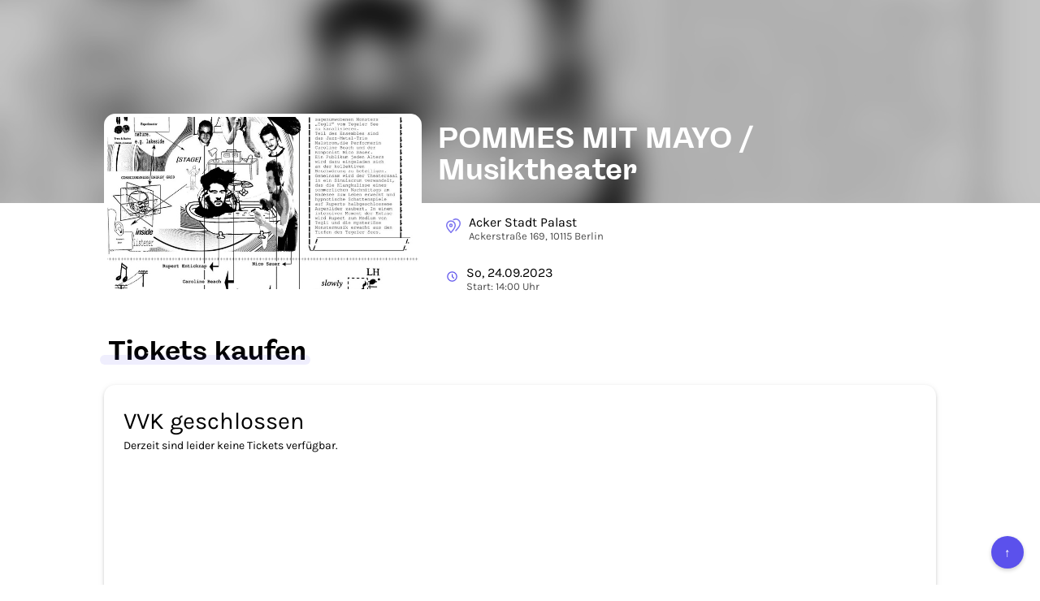

--- FILE ---
content_type: text/html; charset=utf-8
request_url: https://t.rausgegangen.de/tickets/pommes-mit-mayo-musiktheater-kopie-1
body_size: 37691
content:
<!DOCTYPE html>








  <html lang="de">
    <head>
      <meta charset="UTF-8">
      <meta http-equiv="X-UA-Compatible" content="IE=edge">
      <meta name="viewport" content="width=device-width, initial-scale=1">
      <title>POMMES MIT MAYO / Musiktheater - Tickets kaufen</title>

      

<link rel="icon" type="image/png" href="/static/dorf/favicon/zentrale/32x32.png" sizes="32x32">
<link rel="icon" type="image/png" href="/static/dorf/favicon/zentrale/16x16.png" sizes="16x16">
<link rel="icon" type="image/png" href="/static/dorf/favicon/zentrale/64x64.png" sizes="48x48" >
<link rel="icon" type="image/png" href="/static/dorf/favicon/zentrale/64x64.png" sizes="64x64" >
<link rel="shortcut icon" type="image/png" href="/static/dorf/favicon/zentrale/32x32.png">

    
      
  <meta property="og:type" content="product"/>



      
	
  <meta name="image" content="https://imageflow.rausgegangen.de/url/https%3A//s3.eu-central-1.amazonaws.com/rausgegangen/kS5j221SAEElDCYeJGmQ_5-pommes-mit-mayojpg?width=1200&amp;height=900&amp;mode=crop"/>


  <meta property="og:image" content="https://imageflow.rausgegangen.de/url/https%3A//s3.eu-central-1.amazonaws.com/rausgegangen/kS5j221SAEElDCYeJGmQ_5-pommes-mit-mayojpg?width=1200&amp;height=900&amp;mode=crop"/>
  
  
    <meta name="twitter:image:src" content="https://imageflow.rausgegangen.de/url/https%3A//s3.eu-central-1.amazonaws.com/rausgegangen/kS5j221SAEElDCYeJGmQ_5-pommes-mit-mayojpg?width=1200&amp;height=900&amp;mode=crop">
  


      
      
  <meta name="title" content="POMMES MIT MAYO / Musiktheater - Tickets kaufen"/>


  <meta property="og:title" content="POMMES MIT MAYO / Musiktheater - Tickets kaufen"/>
  
    <meta name="twitter:title" content="POMMES MIT MAYO / Musiktheater - Tickets kaufen">
  
  


      
  <meta name="description" content="POMMES MIT MAYO / Musiktheater in Berlin ► Alle Infos und Tickets auf Rausgegangen Ticketing!"/>


  <meta property="og:description" content="POMMES MIT MAYO / Musiktheater in Berlin ► Alle Infos und Tickets auf Rausgegangen Ticketing!"/>
  
  


      
  <meta property="og:url" content="https://t.rausgegangen.de/tickets/pommes-mit-mayo-musiktheater-kopie-1"/>



    
      <link rel="stylesheet" href="/static/tickets/css/bootstrap.min.css">
      <link href="/static/tickets/css/open_sans.css" rel="stylesheet">
      
      

      <link rel="canonical" href="https://t.rausgegangen.de/tickets/pommes-mit-mayo-musiktheater-kopie-1"/>
    
		  <script src="/static/tickets/js/lodash.min.js"></script>
		  <script src="/static/tickets/js/vue.min.js"></script>
		  <script src="/static/tickets/js/es6-promise.auto.min.js"></script>	
		  <script src="/static/tickets/js/unfetch.min.js"></script>
		  
		  <script src="https://js.stripe.com/v3/"></script>
      
	      <script src="https://browser.sentry-cdn.com/4.5.1/bundle.min.js" crossorigin="anonymous"></script>
      
      

      
<style>
  

  @font-face {
    font-family: Freigeist-Bold;
    src: url(/static/utils/fonts/freigeist-bold.ttf);
  }

  @font-face {
    font-family: Freigeist-Medium;
    src: url(/static/utils/fonts/freigeist-medium.ttf);
  }

  @font-face {
    font-family: Freigeist-Black;
    src: url(/static/utils/fonts/freigeist-black.ttf);
  }

  @font-face {
    font-family: Karla;
    src: url("/static/utils/fonts/Karla-VariableFont_wght.ttf")
  }

  @font-face {
    font-family: Karla-Bold;
    src: url("/static/utils/fonts/Karla-Bold.ttf")
  }

  .w-full {
    width: 100%;
  }

  body {
    font-family: Karla;
    color: #000000;
  }

  .aspect-ratio--16-9 {
    overflow: hidden;
    padding-top: 56.25%;
  }

  .info-box {
    padding: 2rem;
    border: 2px solid #5B51EC;
    border-radius: 8px;
    font-size: 16px;
    background-color: #5B51EC33;
    color: #5B51EC;
  }

  .underline {
    text-decoration: underline;
  }

  .btn-primary:focus,
  .btn-secondary:focus {
    outline: 2px solid #4F26F5;
    outline-offset: 2px;
  }

  .btn-primary {
    font-family: Karla-Bold;
    font-weight: bold;
    border-width: 0;
    text-transform:uppercase;
    background-color: #5B51EC !important;
    color: #ffffff !important;
    min-height: 40px;
    display: inline-flex;
    justify-content: center;
    align-items: center;
  }

  .btn-secondary {
    font-family: Karla-Bold;
    font-weight: bold;
    border-width: 0;
    text-transform:uppercase;
    background-color: #E8E8FF;
    color: #4F26F5;
    min-height: 40px;
    display: inline-flex;
    justify-content: center;
    align-items: center;
  }

  .btn.btn-secondary:hover {
    background-color: #D5D4FF;
    color: #4F26F5;
  }


  .description strong {
    font-family: Karla-Bold;
  }

  .description a {
    text-decoration: underline;
  }

  .description {
    font-size:16px;
  }

  .payment {
    font-family: Karla, 'Open Sans', sans-serif !important;
    border-radius: 14px !important;
    border-width: 0px !important;
    box-shadow: 0px 2px 5px 0px rgba(0,0,0,0.08) , 0px 1px 10px 0px rgba(0,0,0,0.06) , 0px 2px 4px -1px rgba(0,0,0,0.14);
  }

  .h2-wrapper {
    position:relative;
    display:inline-block;
    margin-bottom:1.5rem;
    margin-top: 2rem;
    padding-left:0.5rem;
  }

  h2 {
    font: normal normal bold 33px/35px Freigeist-Bold;
    color: #000000;
  }

  .wrapper {
    margin:auto;
    max-width:1064px;
    padding-left:20px;
    padding-right:20px;
  }

  .container-headline-underline {
    border-radius: 4.25rem;
    background-color: #5B51EC;
    height: 1.25rem;
    opacity: 0.1;
    width: calc(100% + 1rem);
    position: absolute;
    left: -0.5rem;
    bottom: 1rem;
    z-index: 1;
  }

  a {
    color: #5B51EC;
  }

  @media (max-width: 921px) {
    .payment {
      border-width: 0px !important;
      box-shadow: none;
    }
  }

  .purchase-detail-page {
    padding-left: 1rem;
    padding-right: 1rem;
  }

  .footer-container {
    width: 100%;
    background-color: #5B51EC;
    padding: 3rem 2rem;
    margin-top: 5rem;
  }

  .footer-main-content {
    display: flex;
    flex-direction: column;
    justify-content: space-between;
    align-items: center;
    color: #ffffff;
  }

  @media (min-width: 768px) {
    .footer-main-content {
      flex-direction: row;
      margin: 0 4rem;
    }
  }

  @media (min-width: 768px) {
    .footer-column-left,
    .footer-column-right {
      width: 29rem;
    }
  }

  .footer-column-left {
    display: flex;
    flex-direction: column;
    align-items: center;
    margin-bottom: 2rem;
  }

  @media (min-width: 768px) {
    .footer-column-left {
      margin-bottom: 0;
      flex-shrink: 0;
    }
  }

  .footer-column-right {
    display: flex;
    flex-direction: column;
    align-items: center;
  }

  .footer-logo {
    margin-bottom: 1.5rem;
  }

  .font-headline {
    font-family: 'Open Sans', sans-serif;
  }

  .font-bold {
    font-weight: 700;
  }

  .text-center {
    text-align: center;
  }

  .mb-4 {
    margin-bottom: 2rem;
  }

  .line-height-normal {
    line-height: 1.6;
  }

  .bottom-section {
    width: 100%;
    display: flex;
    flex-direction: column;
    justify-content: center;
    align-items: center;
    padding-top: 2rem;
  }

  .bottom-content-wrapper {
    display: flex;
    flex-direction: column-reverse;
    justify-content: space-between;
    align-items: center;
    width: 100%;
    border-top: 1px solid #ffffff;
    padding: 2rem 0 0;
    gap: 1.5rem;
  }

  @media (min-width: 768px) {
    .bottom-content-wrapper {
      flex-direction: row;
      gap: 2rem;
      padding: 2rem 5rem 0;
    }
  }

  .bottom-copyright {
    font-size: 1.25rem;
    color: #ffffff;
    margin: 0;
    flex: 1;
  }

  .social-icons {
    display: flex;
    justify-content: center;
    align-items: center;
    color: #ffffff;
    margin: 0;
    gap: 2rem;
  }

  .social-icon-link {
    color: #ffffff;
    text-decoration: none;
    transition: opacity 0.3s ease;
  }

  .social-icon-link:hover {
    opacity: 0.8;
  }

  .footer {
    margin: auto;
    bottom: 0px;
    text-align: center;
    border-top: 1px solid #ddd;
    max-width:900px;
  }

  @media (max-width: 767px) {
    .footer {
      max-width: initial;
    }
  }

  .footer-links {
    padding-top: 2rem;
    padding-bottom: 2rem;
    display: flex;
    justify-items: center;
    align-items: center;
    gap: 2rem;
    margin: 0 auto;
    width: fit-content;
  }

  @media (max-width: 767px) {
    .footer-links {
      flex-wrap: wrap;
      align-items: center;
      justify-content: flex-start;
      gap: 1rem;
      margin: 0 2rem;
      width: 70%;
    }
  }

  .footer-links .text-muted {
    color: #525252;
  }

  .app-store-links {
    display: flex;
    justify-content: flex-start;
    align-items: center;
    gap: 1rem;
    margin-top: 0;
  }

  @media (min-width: 768px) {
    .app-store-links {
      justify-content: flex-end;
    }
  }

  .app-description {
    margin-bottom: 1.5rem;
  }

  .scroll-to-top {
    position: fixed;
    bottom: 20px;
    right: 20px;
    background-color: #5B51EC;
    color: white;
    border: none;
    border-radius: 50%;
    width: 40px;
    height: 40px;
    font-size: 1.5rem;
    display: flex;
    justify-content: center;
    align-items: center;
    cursor: pointer;
    box-shadow: 0 2px 5px rgba(0,0,0,0.2);
  }

  .footer-headline {
    width: auto;
    font-size: 1.25rem;
  }

  .footer-logo-headline {
    font-size: 20px;
  }

  .footer-description {
    color: #ddd4c6;
    font-size: 1.3rem;
    line-height: 1.4;
    width: 82%;
  }

  .app-description-box {
    color: #ffffff;
    margin-top: 0;
    text-align: center;
    width: 82%;
  }

  .text-left {
    text-align: left;
  }

  .text-center {
    text-align: center;
  }

  .footer-links .text-muted {
    color: #525252 !important;
  }

  
</style>



      


    </head>
    <body>
    <div style="min-height:calc(100vh - 60px);">

      





<style>
 .detail-title {
   font: normal normal normal 16px/19px Karla, Helvetica Neue, Helvetica;
   letter-spacing: 0px;
   color: #000000;
 }

 .detail-subtitle {
   font: normal normal normal 13px/15px Karla, Helvetica Neue, Helvetica;
   letter-spacing: 0px;
   color: #000000;
   opacity: 0.7;
 }

 .line-clamp {
   display: -webkit-box;
   -webkit-line-clamp: 2;
   -webkit-box-orient: vertical;
 }

 .detail-container {
   padding-left: 2rem;
   flex: 1;
 }

 .title-container {
   margin-top:-120px;
   margin-bottom:20px;
 }

 @media (min-width: 922px) {
   .title-container {
     height:100px;
     overflow:hidden;
   }

   .title {
     display: -webkit-box;
     -webkit-line-clamp: 2;
     -webkit-box-orient: vertical;
   }
 }

 .title {
   font-family: Freigeist-Bold, Helvetica Neue, Helvetica;
   color: #ffffff;
   color:white;
   font-weight:bold;
 }



 .info-container {
   display:flex;
   align-items:center;
   padding: 14px 10px;
 }

 .event-image {
   display:block;
   margin-top:-110px;
   width:391px;
   height:220px;
   border:4px solid white;
   border-radius: 14px;
   overflow:hidden;
 }

 .info-icon {
   padding-right:10px;
   color:#5B51EC;
 }

 .header-wrapper {
   display:flex;
 }

 .blurred-header {
   height:250px;
   background-position:center center;
   background-repeat:no-repeat;
   background-size:cover;
 }

 @media (max-width: 921px) {
   .header-wrapper {
     display:block;
     max-width: 80vh;
   }

   .detail-container {
     padding-left: 0rem;
   }

   .event-image {
     margin:auto;
     margin-top: -120px;
   }

   .blurred-header {
     height: 180px;
   }

   .title-container {
     margin-top:0px;
     margin-bottom: 0px;
     height:auto;
   }
   
   .title {
     color: #000000;
     font-size:30px;
   }
 }

 @media (max-width: 440px) {
   .event-image {
     margin: auto;
     width:80vw;
     height: 45vw;
     margin-top: -22vw;
   }
 }
</style>

  <div class="blurred-header"
       
       style="background-image: linear-gradient( rgba(0, 0, 0, 0.23), rgba(0, 0, 0, 0.23) ), url('https://imageflow.rausgegangen.de/blur/url/https%3A//s3.eu-central-1.amazonaws.com/rausgegangen/kS5j221SAEElDCYeJGmQ_5-pommes-mit-mayojpg?mode=crop&amp;blur=20');"
       
  >
</div>
<div class="wrapper header-wrapper">
  
    <div class="event-image" style="background-size:cover;background-position:center center;background-image:url('https://imageflow.rausgegangen.de/url/https%3A//s3.eu-central-1.amazonaws.com/rausgegangen/kS5j221SAEElDCYeJGmQ_5-pommes-mit-mayojpg?width=800&amp;height=600&amp;mode=crop')"></div>
  

  <div class="detail-container">
    <div class="title-container">
      <h1 class="title" tabindex="0">POMMES MIT MAYO / Musiktheater</h1>
    </div>
    
    
    <div class="info-container">
      <div class="info-icon">
        <svg xmlns="http://www.w3.org/2000/svg" width="18" height="23.375" viewBox="0 0 24 23.375">
          <g id="Group_26" data-name="Group 26" transform="translate(-24 -308)" opacity="0.8">
            <path id="Path_47" data-name="Path 47" d="M39,319c0,4.32-7,11.375-7,11.375S25,323.32,25,319a7,7,0,0,1,14,0Z" fill="none" stroke="currentColor" stroke-linecap="round" stroke-linejoin="round" stroke-miterlimit="10" stroke-width="2"/>
            <path id="Path_48" data-name="Path 48" d="M36.378,310A7.2,7.2,0,0,1,40,309a6.936,6.936,0,0,1,7,7c0,4.32-7,11.375-7,11.375" fill="none" stroke="currentColor" stroke-linecap="round" stroke-linejoin="round" stroke-miterlimit="10" stroke-width="2"/>
            <path id="Path_49" data-name="Path 49" d="M32,321a2,2,0,1,0-2-2A2,2,0,0,0,32,321Z" fill="none" stroke="currentColor" stroke-linecap="round" stroke-linejoin="round" stroke-miterlimit="10" stroke-width="2"/>
          </g>
        </svg>
      </div>
      <div tabindex="0">
        <div class="detail-title">
          Acker Stadt Palast
        </div>
        <div class="detail-subtitle">
          Ackerstraße 169, 10115 Berlin
        </div>
      </div>
    </div>
    
    
    
    <div class="info-container">
      <div class="info-icon">
        <svg xmlns="http://www.w3.org/2000/svg" width="15" fill="none" viewBox="0 0 24 24" stroke="currentColor" stroke-width="2">
          <path stroke-linecap="round" stroke-linejoin="round" d="M12 8v4l3 3m6-3a9 9 0 11-18 0 9 9 0 0118 0z" />
        </svg>
      </div>
      <div tabindex="0">
        <div class="detail-title">
          So, 24.09.2023
        </div>
        <div class="detail-subtitle">
          Start: 14:00 Uhr
          

        </div>
      </div>
    </div>
    
  </div>
</div>



      <div class="wrapper">
        <div class="h2-wrapper">
          
            <h2>Tickets kaufen</h2>
          
          <div class="container-headline-underline"></div>
        </div>
        <div id="purchase-widget" class="layout-fullwidth">
          
		        




<style>
 .truncate {
   white-space: nowrap;
   overflow: hidden;
   text-overflow: ellipsis;
 }
 
 /* Simple Dropdown */
 .simple-dropdown {
   position: relative;
   display: block;
   margin: auto;
 }

 .simple-dropdown .simple-dropdown-input {
   background: #fff;
   cursor: pointer;
   border-radius: 3px;
   display: block;
   padding: 6px;
   min-width: 250px;
   max-width: 250px;
 }

 .simple-dropdown .simple-dropdown-input:hover {
   background: #f8f8fa;
 }

 .simple-dropdown .simple-dropdown-content {
   position: absolute;
   background-color: #fff;
   min-width: 248px;
   max-width: 248px;
   max-height: 248px;
   border: 1px solid #ddd;
   box-shadow: 0px -8px 34px 0px rgba(0,0,0,0.05);
   overflow: auto;
   z-index: 1;
 }
 
 .simple-dropdown-item {
     line-height: 1em;
     padding: 8px;
     text-decoration: none;
     display: block;
   cursor: pointer;
 }
 
 .simple-dropdown-item:hover {
   background-color: #f5a623;
   color: white;
   /* background-color: #e7ecf5;*/
 }

 .simple-dropdown .dropdown:hover .simple-dropdown-content {
   display: block;
 }

 /* Simple Dropdown End */
 
 .payment {
   font-family: 'Open Sans', sans-serif;
   float: right;
   width: 234px;
   border-color: #a1a7ac;
   border-width: 1px;
   border-style: solid;
   border-radius: 4px;
   overflow: hidden;
   background-color: white;
 }

 .custom-ticketing-questions {
   background-color: white;
 }

 .checkbox {
   text-align: left;
 }

 .hidden {
   visibility: hidden;
 }

 

 .delivery-method {
   font-weight: bold;
   color: inherit;
   text-decoration: none;
 }

 .cart-container {
   padding-top: 20px;
   padding-bottom: 10px;
   padding-right: 20px;
   padding-left: 20px;
 }

 .shopping-cart-item {
   padding-bottom:10px;
 }


 #ticket-purchase-step1.multi-contingents.ng-hide {
   /* http://easings.net/de#easeOutExpo */
   transition: all 600ms cubic-bezier(0.19, 1, 0.22, 1);
   margin-top: -406px;
 }

 #ticket-purchase-step1.single-contingent.ng-hide {
   /* http://easings.net/de#easeOutExpo */
   transition: all 600ms cubic-bezier(0.19, 1, 0.22, 1);
   margin-top: -382px;
 }

 #ticket-purchase-step2.ng-hide {
   /* http://easings.net/de#easeOutExpo */
   transition: all 600ms cubic-bezier(0.19, 1, 0.22, 1);
   margin-top: 382px;
 }

 .frame {
   height: 100%;
 }

 .btn-primary {
   width: 100%;
   height: 46px;
   background-color: #f5a623;
   border-width: 0;
   border-radius: 6px;
   font-size: 12px;
   font-weight: bold;
   color: white;
   outline: 0;
   padding-top: 14px;
   margin-left: 0;
   margin-right: 0;
 }

 button.btn-primary {
   padding-top: 7px;
 }

 .btn-secondary {
   width: 100%;
   height: 46px;
   background-color: transparent;
   border-width: 1px;
   border-color: #f5a623;
   border-radius: 6px;
   font-size: 12px;
   font-weight: bold;
   color: #f5a623;
   outline: 0;
   margin-left: 0;
   margin-right: 0;
 }

 button.btn-secondary {
   padding-top: 7px;
 }

 .btn.btn-secondary:hover {
 background-color: #f5a623;
    color: white;
 }
 

 .btn-primary[disabled="disabled"] {
   cursor: wait;
 }

 .legal {
   font-size: 9px;
   max-width: 300px;
   margin-left: auto;
   margin-right: auto;
 }

 @media (max-width: 767px) {
   .legal {
     font-size: 9px;
   }
 }

 .contingent-disabled {
   opacity: 0.5;
 }

 /* Avoid macOS hiding the scroll bar */
 /* .always-show-scrollbar::-webkit-scrollbar {
		-webkit-appearance: none;
		}*/
 
 .always-show-scrollbar::-webkit-scrollbar:vertical {
   width: 8px;
 }

 .always-show-scrollbar::-webkit-scrollbar:horizontal {
   height: 11px;
 }

 .always-show-scrollbar::-webkit-scrollbar-thumb {
   border-radius: 8px;
   border: 2px solid white; /* should match background, can't be transparent */
   background-color: rgba(0, 0, 0, .5);
 }

 .always-show-scrollbar::-webkit-scrollbar-track {
   background-color: #fff;
   border-radius: 8px;
 }

 .purchase-overview {
   padding-top: 24px;
   font-size: 14px;
   font-weight: 300;
 }

 @media (max-width: 767px) {
   .purchase-overview {
     font-size: 10px;
   }
 }

 .contingents {
   margin-top: 24px;
   overflow-y: scroll;
   overflow-x: hidden;
   max-height: 235px
 }

 .contingents label {
   padding-top: 24px;
   padding-bottom: 12px;
   padding-left: 20px;
   padding-right: 20px;
   border-bottom: 1px solid rgba(161, 167, 172, 0.33);
   font-weight: normal;
 }

 .contingents .subscription {
   padding-left: 0px;
   cursor:pointer;
 }

 .contingents .description {
   padding-top:8px;
   font-size:12px;
   max-width: 80%;
 }

 .contingents label.subscription .description {
   margin-left: 55px;
 }

 .contingents-seats-enabled {
   position:relative;
   margin-top:0;
   padding-top:24px;
   min-height:384px;
 }

 .contingents label:first-child {
   padding-top: 0;
 }

 .layout-fullwidth .payment {
   float: none;
   width: 100%;
 }

 .layout-fullwidth .contingents {
   max-height: 100%
 }

 .layout-fullwidth .payment {
 }

 .layout-fullwidth .continue-button {
   margin-left: 0;
   margin-right: 0;
 }

 .continue-button-container div {
   text-align: center;
 }

 .continue-button-container {
   text-align: center;
   color: #f5a623;
   font-size: 12px;
   padding-top: 10px;
   padding-bottom: 32px;
   padding-right: 20px;
   padding-left: 20px;
 }

 .continue-button-container > div {
   margin-left: auto;
   max-width: 300px;
 }

 .continue-button-container-seats-enabled {
   padding-bottom: 6px;
 }

 .continue-button.btn-secondary {
   padding-top: 14px;
 }

 #ticket-purchase-step2 {
 }

 .layout-fullwidth #ticket-purchase-step2 {
   text-align: center;
 }

 .faq-link {
   margin-left: 0;
   margin-right: 0;
 }

 .single-contingent {
   padding-right: 20px;
   padding-left: 20px;
   width: 232px;
   margin-left: auto;
   margin-right: auto;
 }

 .single-contingent .continue-button-container {
   padding-left: 0;
   padding-right: 0;
 }

 select {
   font-weight: 400;
   padding-right: 0 !important;
 }

 /* http://stackoverflow.com/a/25923916 */
 select::-ms-expand {
   width: 12px;
   border: none;
   background: #fff;
 }

 /* http://stackoverflow.com/a/14205976 */
 input:-webkit-autofill,
 input:-webkit-autofill:hover,
 input:-webkit-autofill:focus,
 input:-webkit-autofill:active {
   -webkit-box-shadow: 0 0 0 1000px #fff inset !important;
   box-shadow: 0 0 0 1000px #fff inset !important;
 }

 input.locked {
   background-color: #fff !important;;
   box-shadow: unset;
 }

 .step2-input {
   transition: all 200ms ease-out, padding-left 200ms ease-out;
   margin-left: auto;
   margin-right: auto;
 }

 .step2-input {
   min-width: 175px;
   width: 80%;
   max-width:240px;
   height: 32px;
   padding-left: 12px;
   margin-top: 9px;
   font-size: 13px;
   color: black;
   font-weight: 300;
 }

 /* Override step inputs for spaced fields */

 .min-width-0 {
   padding-left: 5px;
   padding-right: 5px;
 }

 .min-width-0 .step2-input {
   min-width: 0px;
   width: 100%;
   max-width: 100%;
   margin-left: 0px;
   margin-right: 0px;
 }

 .locked {
   border-color: #ffffff;
   margin-top: 0;
   padding-left: 0;
 }

 .payment-method {
   display: block;
   padding-top: 12px;
   padding-bottom: 12px;
   padding-left: 20px;
   padding-right: 20px;
   border-top: 1px solid rgba(161, 167, 172, 0.33);
   font-size: 14px;
   color: #333;
 }

 .payment-methods, .newsletter {
   height: 100%;
   box-shadow: 0px 0px 12px 2px rgba(161, 167, 172, 0.3);
   margin-top: 0px;
   transition: margin-top 600ms cubic-bezier(0.19, 1.2, 0.22, 1);
   transition: opacity 600ms cubic-bezier(0.19, 1.2, 0.22, 1);
 }

 .payment-methods-hidden, .newsletter-hidden {
   margin-top: 20px;
   opacity: 0;
   height: 0;
   overflow: hidden;
 }

 .step2-footer {
   transition: all 100ms cubic-bezier(0.19, 1, 0.22, 1);
 }

 .step2-footer.ng-hide {
   opacity: 0;
 }

 .newsletter {
	 max-width: 380px;
	 margin: auto;
   padding-top: 12px;
   padding-bottom: 12px;
   padding-left: 20px;
   padding-right: 20px;
   border-top: 1px solid rgba(161, 167, 172, 0.33);
   font-size: 14px;
   color: #333;
 }
</style>
<style>
 /* http://codepen.io/drewbkoch/pen/ogyXEK */

 .checkmark-circle {
   width: 46px;
   height: 46px;
   position: relative;
   display: inline-block;
   vertical-align: top;
 }
 .checkmark-circle .background {
   width: 46px;
   height: 46px;
   border-radius: 50%;
   background: #2EB150;
   position: absolute;
 }
 .checkmark-circle .checkmark {
   border-radius: 5px;
 }
 .checkmark-circle .checkmark.draw:after {
   -webkit-animation-delay: 100ms;
   -moz-animation-delay: 100ms;
   animation-delay: 100ms;
   -webkit-animation-duration: 1s;
   -moz-animation-duration: 1s;
   animation-duration: 1s;
   -webkit-animation-timing-function: ease;
   -moz-animation-timing-function: ease;
   animation-timing-function: ease;
   -webkit-animation-name: checkmark;
   -moz-animation-name: checkmark;
   animation-name: checkmark;
   -webkit-transform: scaleX(-1) rotate(135deg);
   -moz-transform: scaleX(-1) rotate(135deg);
   -ms-transform: scaleX(-1) rotate(135deg);
   -o-transform: scaleX(-1) rotate(135deg);
   transform: scaleX(-1) rotate(135deg);
   -webkit-animation-fill-mode: forwards;
   -moz-animation-fill-mode: forwards;
   animation-fill-mode: forwards;
 }
 .checkmark-circle .checkmark:after {
   opacity: 1;
   height: 23px;
   width: 11.5px;
   -webkit-transform-origin: left top;
   -moz-transform-origin: left top;
   -ms-transform-origin: left top;
   -o-transform-origin: left top;
   transform-origin: left top;
   border-right: 4.6px solid white;
   border-top: 4.6px solid white;
   border-radius: 2.5px !important;
   content: '';
   left: 9.66667px;
   top: 25px;
   position: absolute;
 }

 @-webkit-keyframes checkmark {
   0% {
     height: 0;
     width: 0;
     opacity: 1;
   }
   20% {
     height: 0;
     width: 11.5px;
     opacity: 1;
   }
   40% {
     height: 23px;
     width: 11.5px;
     opacity: 1;
   }
   100% {
     height: 23px;
     width: 11.5px;
     opacity: 1;
   }
 }
 @-moz-keyframes checkmark {
   0% {
     height: 0;
     width: 0;
     opacity: 1;
   }
   20% {
     height: 0;
     width: 11.5px;
     opacity: 1;
   }
   40% {
     height: 23px;
     width: 11.5px;
     opacity: 1;
   }
   100% {
     height: 23px;
     width: 11.5px;
     opacity: 1;
   }
 }
 @keyframes checkmark {
   0% {
     height: 0;
     width: 0;
     opacity: 1;
   }
   20% {
     height: 0;
     width: 11.5px;
     opacity: 1;
   }
   40% {
     height: 23px;
     width: 11.5px;
     opacity: 1;
   }
   100% {
     height: 23px;
     width: 11.5px;
     opacity: 1;
   }
 }

 

 .loading-spinner-dark {
   display: none;
 }

 
 

 
 

 .custom-ticketing-questions {
   background-color: #ffffff;
 }

 .btn-primary {
	 background-color: #5B51EC !important;
	 color: #ffffff !important;
 }

 .btn-secondary {
      border-color: #5B51EC !important;
      background-color: transparent !important;
      color: #5B51EC !important;
 }

 .btn.btn-secondary:hover {
      border-color: #5B51EC !important;
      background-color: #5B51EC !important;
      color: #ffffff !important;
 }

 .payment-method {
   color: #000000;
 }

 .newsletter {
   color: #000000;
 }

 .bg-faint {
   opacity: 0.7;
 }

 input {
   accent-color: #5B51EC !important;
 }

 .primary-color {
   color: #5B51EC !important;
 }

 
 .simple-dropdown-item:hover {
   background-color: #5B51EC;
   color: #ffffff;
 }

 .btn:hover {
	 opacity: 0.75;
 }
 .text-muted, a, a:hover {
	 color: #000000;
 }
 input {
	 outline-color: #5B51EC !important
 }

 .contingents label {
	 color: #000000;
 }

 .contingents .contingent-donation {
	 opacity: 0.8;
 }


 .contingents .contingent-price {
	 opacity: 0.8;
 }

 .contingent-name {
   font-size: 18px;
 }

 .payment {
	 background-color: #ffffff;
 }

 



.contingent-content {
  max-width: 100%;
  width: 100%;
}

@media (min-width: 1024px) {
  .contingent-content {
    max-width: 67%;
  }
}

.flex {
  display: flex;
}

.flex-row {
  flex-direction: row;
}

.justify-between {
  justify-content: space-between;
}

.items-start {
  align-items: flex-start;
}

.gap-4 {
  gap: 16px;
}

.gap-6 {
  gap: 24px;
}

.mb-3 {
  margin-bottom: 12px;
}

.live-music-fund {
  display: block;
}

.live-music-fund .logo {
  padding-top: 6px;
  max-width: 100px;
  flex-shrink: 0;
}

.live-music-fund .description {
  flex: 1;
  padding-top: 0px;
  max-width: initial;
}

.live-music-fund .description p {
  font-size: 14px;
}

.live-music-fund .description a {
  color: #5B51EC !important;
  text-decoration: underline;
}

.live-music-fund .description a:hover {
  text-decoration: none;
}


None


 
</style>


<div class="layout-" id="tickets-app">
  <div class="payment"
       style="min-height:384px;" :style="{ 'min-height': (config.seller == 'rausgegangen' ? (showDiscountCode ? '408px' : '384px') : '178px') }">
    <div class="frame multi-contingents" id="ticket-purchase-step1" style="position:relative;" v-show="!(step != 1 || soldOut)" ng-init="$ctrl.initShadowEffectForMultiContingents()">
      
	    <div class="always-show-scrollbar contingents" :class="{'contingents-seats-enabled': displaySeatingChart || displayReservationSelection}">
        
              <div v-if="displayReservationSelection" style="background-color: white;z-index:101;position:absolute;top:0;right:0;left:0;bottom:0;">
          <div class="continue-button-container" style="padding-top: 3rem;max-width:500px;margin:auto;" >
            <button class="btn btn-primary" @click.prevent="selectPurchaseMode()">
              <span v-if="reservationId && !config.is_static_reservation">
                
                  Tickets bezahlen
                
              </span>
              <span v-else>Tickets kaufen</span>
            </button>
            <button v-if="!config.is_static_reservation" class="btn btn-primary" style="margin-top: 1rem;" @click.prevent="selectReservationMode()">
              <span v-if="reservationId">Ticketanzahl ändern</span>
              <span v-else>Tickets reservieren</span>
            </button>
	    
              <button v-if="reservationId && !config.is_static_reservatio" :disabled="!config.reservation_can_be_canceled_by_buyer" class="btn btn-primary" style="margin-top: 1rem;" @click.prevent="selectChangeReservationEventMode()">
              <span>Reservierung umbuchen</span>
            </button>
	    
            <button v-if="reservationId" :disabled="!config.reservation_can_be_canceled_by_buyer" class="btn btn-primary" style="margin-top: 1rem;" @click.prevent="selectCancelReservationMode()">
              <span>Reservierung stornieren</span>
            </button>
	    <p style="color:black;margin-top:1rem;" v-if="reservationId">Bitte beachten Sie, dass sich die Verfügbarkeit einzelner Funktionen nach den Reservierungenbedingungen richtet</p>
          </div>
		    </div>
        <div v-if="displayConversionInfo" style="background-color: white;z-index:101;position:absolute;top:0;right:0;left:0;bottom:0;">
          <div style="padding-top: 3rem;max-width:500px;margin:auto;padding:10px;" >
            <p>
              
                Hier können Sie Ihre gekauften Tickets für   auf die Veranstaltung POMMES MIT MAYO / Musiktheater umbuchen. Dabei entsteht eine Gebühr von  €  pro Ticket. Sie müssen dabei nur die Differenz zu den von Ihenen ursprünglich gekauften Tickets inklusive der Umbuchungsgebühr zahlen.
              
            </p>
            <button class="btn btn-primary" style="margin-top: 1rem;" @click.prevent="selectConvertPurchaseMode()">
              <span>Weiter</span>
            </button>
          </div>
		    </div>
        <div v-if="mode == 'cancel-reservation'" style="background-color: white;z-index:101;position:absolute;top:0;right:0;left:0;bottom:0;">
          <div style="padding-top: 3rem;max-width:500px;margin:auto;padding:10px;" >
            <p>
              
              Sie sind dabei eine Reservierung für POMMES MIT MAYO / Musiktheater zu stornieren. Bitte bestätigen Sie die Stornierung.
              
            </p>
            <button class="btn btn-primary" style="background-color:#bbb !important;" @click.prevent="back()">
              <span>Abbrechen</span>
            </button>
            <button class="btn btn-primary" style="margin-top: 1rem;" @click.prevent="cancelReservation()">
              <span>Reservierung jetzt stornieren</span>
            </button>
          </div>
		    </div>
        <div v-if="mode == 'change-reservation-event'" style="background-color: white;z-index:101;position:absolute;top:0;right:0;left:0;bottom:0;">
          <div style="padding-top: 3rem;max-width:500px;margin:auto;padding:10px;">
            <p>
              
                Sie sind dabei ihre Reservierung für POMMES MIT MAYO / Musiktheater zu ändern. Bitte wählen Sie eine neue Veranstaltung um die Reservierung auf diese umzubuchen.
              
            </p>
            <select class="form-control"
                    name="change_reservation_ticketing"
                    style="min-width: 50px; height: 39px;"
                    v-model="convert_to">
              <option v-for="event in " :value="null">Veranstaltung wählen</option>
              
            </select>
            <button class="btn btn-primary" style="margin-top: 1rem; background-color:#bbb !important;;" @click.prevent="back()">
              <span>Abbrechen</span>
            </button>
            <button class="btn btn-primary" style="margin-top: 1rem;" :disabled="!convert_to" @click.prevent="changeReservationEvent()">
              <span>Auf Veranstaltung umbuchen</span>
            </button>
          </div>
		    </div>
		    <div v-if="displaySeatingChart" style="background-color: white;z-index:100;position:absolute;top:0;right:0;left:0;bottom:0;">
		      <h4 v-if="!config.is_static_reservation" style="text-align: center; font-family: 'Open Sans', sans-serif;">Sitzplätze auswählen</h4>
		      <div id="chart" style="height: 300px; width: 100%;"></div>
		    </div>
		    
          
          
          
        
			</div>

			<div class="continue-button-container" :class="{'continue-button-container-seats-enabled': displaySeatingChart}">
			  <div v-if="minTotalTicketCountError" style="color:red;margin-bottom:0.7em;">Die Anzahl an gewählten Tickets unterschreitet die zuvor reservierte Ticketanzahl: [[min_total_ticket_count]].</div>
			  <div>
	  <button v-if="!displayReservationSelection && !displayConversionInfo" class="btn btn-primary continue-button" :disabled="submitButton.disabled" @click="purchase()">
	    
	    

            [[submitButton.label]]
					</button>
					<div style="margin-top: 12px;display:none;" v-if="recentPurchase">
            <button href="#" @click.prevent="openRecentPurchase()">
							<i class="glyphicon glyphicon-arrow-right"></i> [[recentPurchase.count]]x Tickets
							[[recentPurchase.buyerName]]
            </button>
					</div>

					
					  <div v-if="!recentPurchase" style="font-size: 10px; text-align: center; margin-top: 8px">
              <a href="https://zentrale.events/?mtm_campaign=ticket_widget&mtm_kwd=t.rausgegangen" class="text-muted" style="margin: auto;" target="_blank">
							  <img src="/static/tickets/images/rausgegangen_logo_simple_small.png" alt="Rausgegangen Ticketing Logo" style="opacity: 0.5;width: 32px; height: 32px; margin-right: 4px"/>
							  <span style="vertical-align: middle">Rausgegangen Ticketing</span>
              </a>
					  </div>
					
        </div>
			</div>
    </div> <!-- End Step 1 -->

		<!-- Step 1.5 - Shopping Cart -->
		 <!-- End Step 1.5 - Shopping Cart -->

		<!-- Step >= 2 -->
    <form class="frame" id="ticket-purchase-step2" style="display:none;" v-show="(step >= 2) && !soldOut && !loading" @submit.prevent="pay()" method="post" target="_parent">
			<div style="padding-left: 20px; padding-right: 20px; max-width: 500px; margin-left: auto; margin-right: auto; transition: opacity 600ms cubic-bezier(0.19, 1, 0.22, 1);" :style="{ height: !disableFields ? '100%' : '158px', opacity: !disableFields ? 1 : 0.7, overflow: 'hidden' }">

        <div v-show="displayPrice" style="max-width: 220px; margin-left: auto; margin-right: auto" class="text-left">
					<div class="purchase-overview">
						<div v-for="(purchase, index) in purchases">
							[[purchase|printTickets]] x
							
							  [[purchase.contingent.price|toMoney]]
							
              
							<a v-if="index == 0" class="pull-right" style="display:block;float:right;font-size:14px;" href="#" @click.prevent="back()">zurück</a>
						</div>
						
            <div v-if="convertFromPurchase">
              [[convertFromPurchase.conversion_fee|toMoney]] Umbuchungsgebühren
            </div>
					</div>
					<div style="font-size: 29px">
            <span>[[totalPriceIncludingDiscount|toMoney]]</span>

            <span class="text-right text-muted" v-if="((convertFromPurchase && convertFromPurchase.amount) || !_.isEmpty(applicableDiscountCodes)) && totalPriceIncludingDiscount != totalPrice" style="text-decoration: line-through; font-size: 14px">
							[[totalPrice|toMoney]]
            </span>
            <div v-for="discountCode in applicableDiscountCodesWithAppliedCount" class="purchase-overview" style="padding-top:0px;font-size: 10px;">
              [[discountCode|discountCodeHumanized]]
            </div>
            <div v-if="convertFromPurchase && convertFromPurchase.amount" style="padding-top:0px;font-size: 10px;">
              - [[convertFromPurchase.amount|toMoney]] Guthaben ursprünglicher Kauf
            </div>
					</div>
        </div>
				<div v-show="!displayPrice" style="max-width: 176px; margin-left: auto; margin-right: auto" class="text-left">
					<div class="purchase-overview">
						<a class="pull-right" style="display:block;float:right;font-size:14px;" href="#" @click.prevent="back()">zurück</a>
					</div>
				</div>

        <div v-if="activeContingent && this.step === 4" style="width:105%;max-height: 450px; overflow-y: scroll; overflow-x: hidden; border-bottom: 1px solid #cccccc" class="grid">
					<h4>Fragen für "[[activeContingent.name]]"</h4>
					<span style="font-size:10px;font-weight:400;">Ticket [[_.size(activeContingent.custom_answers) + 1]] Von [[activeContingent.ticket_count]]</span>
					<div style="margin-bottom:15px;width:100%;height:10px;background-color:white;border:1px solid rgb(204,204,204);border-radius:3px;"><div class="custom-answers-progress-bar" style="background-color:orange;height:100%;" :style="{width: customAnswersProgressInPercent}"></div></div>
					<div v-for="custom_field in activeContingent.custom_fields">
            <div class="form-group">
	      <label v-if="custom_field.label" :for="'custom-field-' + custom_field.id" style="word-break: break-word">[[custom_field.label]] <span v-if="!custom_field.is_required"><span style="font-size:10px;font-weight:400;">(optional)</span></span></label>
							<input
                  v-if="custom_field.type == 'text'"
                  :id="'custom-field-' + custom_field.id"
                  type="text"
                  class="form-control step2-input"
		  :placeholder="custom_field.question + (custom_field.is_required ? '' : ' (optional)')"
                  v-model="custom_field.answer"
                  style="margin-top:0px;">
              <textarea
                  v-if="custom_field.type == 'text_area'"

                  :id="'custom-field-' + custom_field.id"
                  type="text"
                  class="form-control step2-input"
                  :placeholder="custom_field.question + (custom_field.is_required ? '' : ' (optional)')"
                  v-model="custom_field.answer"
                  style="margin-top:0px;"></textarea>
							<div class="checkbox" v-if="custom_field.type == 'info'">
								<label class="form-check-label">
                  <span v-html="custom_field.question"></span></label>
							</div>
							<div class="checkbox" v-if="custom_field.type == 'checkbox'">
								<label class="form-check-label" :for="custom_field.id">
									<input
                      type="checkbox"
                      :name="custom_field.id"
                      :id="custom_field.id"
                      v-model="custom_field.answer"
                      :required="custom_field.is_required"
                      class="form-check-input"/>
									<span v-html="custom_field.question"></span>
									<span v-if="!custom_field.label" style="font-size:10px;font-weight:400;">(optional)</span></label>
							</div>
							
							<select v-if="custom_field.type == 'select'" class="form-control" v-model="custom_field.answer">
                <option value="__default" disabled>Bitte wählen</option>
                <option v-for="possible_answer in custom_field.possible_answers" ng-value="possible_answer">[[possible_answer]]</option>
							</select>
            </div>
					</div>
        </div>
        <div v-else class="row">
					<div v-for="field in customFieldsPerPurchaseWithDefaults" :class="field.spacing|spacingClass">
            <label v-if="field.label" style="margin-top:9px;margin-bottm:0px;">[[field.label == '__EMPTY__' ? '&nbsp;' : field.label]]</label>
						<input
                v-if="field.type == 'text' || field.type == 'email'"
                :type="field.type"
                :name="field.id"
                :placeholder="field.question + (field.is_required ? '' : ' (optional)')"
                v-model="field.answer"
                :required="field.is_required"
                :disabled="disableFields"
                :class="{ locked: disableFields }"
                :style="{ display: step == 3 ? 'none' : 'block' , 'margin-top': field.label ? '0px' : '9px' }"
                class="form-control step2-input"

                :autocomplete="field.autocomplete || field.id"
            />
            <textarea
                v-if="field.type == 'text_area'"
                :placeholder="field.question + (field.is_required ? '' : ' (optional)')"
                :id="'custom-field-' + field.id"
                type="text"
                class="form-control step2-input"
                :placeholder="field.question + (field.is_required ? '' : ' (optional)')"
                v-model="field.answer"></textarea>
						<div class="checkbox" v-if="field.type == 'info'">
							<label class="form-check-label">
                <span v-html="field.question"></span></label>
						</div>
						<div class="checkbox" v-if="field.type == 'checkbox'">
							<label class="form-check-label" :for="field.id">
								<input
                    type="checkbox"
                    :name="field.id"
                    :id="field.id"
                    v-model="field.answer"
                    :required="field.is_required"
                    class="form-check-input"/>
								<span v-html="field.question"></span></label>
						</div>
						<div v-if="field.type == 'select'">
							<select class="form-control step2-input" v-model="field.answer">
								<option value="__default" :disabled="field.is_required">[[field.question + (field.is_required ? '' : ' (optional)')]]</option>
								<option v-for="possible_answer in field.possible_answers">[[possible_answer]]</option>
							</select>
						</div>
            <div v-if="field.type == 'search_select'" style="position:relative;">
              <label v-if="field.empty_label_as_separate_checkbox" class="form-check-label" :for="field.id">
							<input
                  type="checkbox"
                  :name="field.name + '-empty_label'"
                  :id="field.id"
                  v-model="field.empty_checked"
                  class="form-check-input"
              />
              <span >[[field.empty_label]]</span></label>
              <div v-if="!field.empty_checked">
                <Dropdown
                    :ref="field.id + '__ref'"
                    :options="field.choices"
                    :disabled="false"
                    :name="field.id"
                    v-on:selected="function(val) {field.answer = val.id;}"
                    :maxItem="10"
                    :placeholder="[[field.question + (field.is_required ? '' : ' (optional)')]]">
                </Dropdown>
                <a href="#" style="cursor:pointer;" @click.prevent="field.show_user_submissions = true" v-if="field.allow_user_submissions">
                  <span v-if="field.user_submission.name && field.answer === 'user_submission'">
                    bearbeiten
                  </span>
                  <span v-else="">
                    [[field.label]] vorschlagen
                  </span>
                </a>
                <div v-if="field.show_user_submissions" style="position:absolute;border:1px solid black;border-radius:5px;padding:5px;background-color:white;z-index:10;">
                  <table>
                    <td>
                      <tr>
                        <td style="padding:8px;">Name:</td>
                        <td>
                          <input type="text" :name="field.name + '__name'" v-model="field.user_submission.name"/>
                        </td>
                      </tr>
                      <template v-for="taxonomy_row in field.editable_by_client">
                        <tr v-for="taxonomy_field in taxonomy_row.properties">
                          <td style="padding:8px;">[[taxonomy_field]]</td>
                          <td>
                            <input type="text" :name="field.name + '__' + taxonomy_field" v-model="field.user_submission[taxonomy_field]"/>
                          </td>
                        </tr>
                      </template>
                    </td>
                  </table>
                  <div style="display:flex;flex-direction:row;">
                    <button class="btn" style="flex:1;"@click.prevent="addUserSubmissionToTaxonomyField(field)">Abbrechen</button>
                    <button class="btn btn-primary" style="flex:1;" :disabled="!field.user_submission.name" @click.prevent="addUserSubmissionToTaxonomyField(field)">Hinzufügen</button>
                  </div>
                </div>
              </div>
						</div>

					</div>

					
        </div>

        <div v-show="step != 3" class="step2-footer">
	  <div v-if="displayDiscountCodeField && showDiscountCode" style="font-size: 13px; font-weight: 300;">
	    <div style="width:100%;max-width:240px;margin:auto;text-align:left;">
	      <label style="margin-top:9px;margin-bottom:0px;">
		Code eingeben
	      </label>
	    </div>

					  <input class="form-control step2-input" type="text" name="discountCode" style="width: 100%; height: 32px; padding-left: 12px; margin-top:0px;" placeholder="Code" v-model="discountCode"/>
					  <div v-if="discountCodeErrorMessage" style="color: red;">
					    [[discountCodeErrorMessage]]
					  </div>

					</div>

					<div v-if="displayDiscountCodeField && !showDiscountCode" class="text-center" style="padding-top: 12px">
					  <a class="btn btn-secondary" style="max-width:240px;" href="#" @click.prevent="toggleDiscountCodeInput()">Code eingeben</a>
					</div>

					<div style="width:100%;display: inline-block; text-align: center; color: #f5a623; font-size: 12px; padding-top: 12px; padding-bottom: 8px; max-width: 240px;">
            <button style="width: 100%;" class="btn btn-primary" :disabled="submitButton.disabled">
              <span>[[submitButton.label]]</span>
            </button>
					</div>

					<div class="text-center legal text-muted">

            <div style="margin-bottom: 4px; font-size: 9px; text-align: center;">
	      <a class="text-muted faq-link" target="_blank" rel="noopener" href="https://support.rausgegangen.de/support/home">Noch Fragen? Hier geht’s zu den Antworten</a>
            </div>

						
              <span>
                
							    Mit dem Bezahlen akzeptieren Sie die <a href="https://t.rausgegangen.de/agb" target="_blank">AGB</a> und <a href="https://t.rausgegangen.de/privacy" target="_blank">Datenschutzbestimmungen</a> von Rausgegangen Ticketing
          
						  </span>
						
					</div>
        </div>
			</div>

			
			  <div class="newsletter" :class="{ 'newsletter-hidden': step != 3 }" v-show="step == 3">
          <h4>Newsletter</h4>
          <div class="checkbox">
					  <label>
              <input type="checkbox" v-model="newsletterOptin"/> Ich möchte per Email über zukünftige andere Events des Veranstaltenden informiert werden.
					  </label>
          </div>

          <p>
					  <button class="btn btn-primary">Weiter</button>
          </p>

          <div class="text-muted legal">
					  
					    Mehr Infos dazu findest du in der Rausgegangen Ticketing Datenschutzerklärung. Der Versand erfolgt via Mailchimp. Durch das bestellen des Newsletters erklärst du dich bereit, dass wir deine Daten zum Zweck der Bereitstellung an Mailchimp weitergeben.
					  
          </div>
			  </div>
			

			
			  <div v-if="mode === 'reservation'" class="payment-methods" :class="{ 'payment-methods-hidden': hidePaymentMethods }">
          <a href="#" class="payment-method" @click.prevent="reserveTickets()">
					  Jetzt reservieren <span class="pull-right glyphicon glyphicon-chevron-right"></span>
          </a>
        </div>
			  <div v-else-if="(mode === 'purchase' || mode === 'convert-purchase') && totalPriceIncludingDiscount != 0" class="payment-methods" :class="{ 'payment-methods-hidden': hidePaymentMethods }" >
          
          
           <a v-if="availablePaymentMethods.includes('stripe_apple_pay')" href="#" class="payment-method" @click.prevent="payViaApplePay()">
					    Apple Pay <span class="pull-right glyphicon glyphicon-chevron-right"></span>
            </a>
          
          
            <a v-if="availablePaymentMethods.includes('stripe_google_pay')" href="#" class="payment-method" @click.prevent="payViaGooglePay()">
					    Google Pay <span class="pull-right glyphicon glyphicon-chevron-right"></span>
            </a>
          
          
          <a href="#" class="payment-method" @click.prevent="payViaStripeCreditcard()">
					  Kreditkarte <span class="pull-right glyphicon glyphicon-chevron-right"></span>
          </a>
          

	  
	    <a href="#" class="payment-method"
	       
	       @click.prevent="payViaPaypal()"
	       
	    >
	      PayPal <span class="pull-right glyphicon glyphicon-chevron-right"></span>
            </a>
	  
				  
				  
				  
				    <a href="#" class="payment-method" @click.prevent="payViaKlarna()">
				      Klarna <span class="pull-right glyphicon glyphicon-chevron-right"></span>
				    </a>
				  
				  
			  </div>
			
    </form> <!-- End Step 2 -->

    <div class="frame" style="padding-left: 24px; padding-right: 24px;" v-show="soldOut" >
			<div style="padding-top: 24px;">
        <span style="font-size: 29px">VVK geschlossen</span>
			</div>

			<p style="font-weight: 200">
        
          Derzeit sind leider keine Tickets verfügbar.
        
			</p>
    </div> <!-- Sold Out -->

    <div class="frame text-center" style="padding-top: 100px;display:none;" v-show="loading" id="ticket-purchase-loading" >
			<div id="ticket-purchase-loading-indicator" v-if="!paymentError && !finish_in_other_window">
        <img class="loading-spinner" src="/static/tickets/images/loading.gif"/>
        <img class="loading-spinner-dark" src="/static/tickets/images/loading_dark.gif"/>
        <div v-if="mode == 'cancel-reservation'" style="margin-top: 16px">Ihre Reservierung wird storniert</div>
        <div v-else-if="mode == 'change-reservation-event'" style="margin-top: 16px">Sie werden zur neuen Veranstaltung weitergeleitet</div>
        <div v-else style="margin-top: 16px">Kauf wird vorbereitet</div>
			</div>
			<div id="ticket-purchase-loading-indicator" v-if="!paymentError && finish_in_other_window">
        <div style="margin-top:16px;margin-bottom:10px;">Bitte schließen Sie den Bezahlvorgang im anderen Fenster ab.</div>
				<div>
          <div v-if="config.external_payment" >
            <p>Sie sehen das Bezahlfenster nicht? Hier können Sie das Bezahlfenster erneut öffnen</p>
					  <button style="text-decoration:underline;background-color:transparent;border:0px solid black;" @click="retryPayment()">Bezahlfenster öffnen</button>
          </div>
					<a v-else style="text-decoration:underline;" href="" @click="restartPurchase()">Zurück zum Anfang</a>
				</div>
			</div>
			<div id="ticket-purchase-loading-indicator" v-if="paymentError && paymentErrorStatus == 405">
        <img src="/static/tickets/images/error_2_small.png"/>
        <div style="margin-top: 16px">Bitte versuche die Seite neu zu laden.<br>[[paymentError]]</div>
			</div>

			<div id="ticket-purchase-loading-indicator" v-if="paymentError && paymentErrorStatus != 405">
        <img src="/static/tickets/images/error_small.png"/>
        <div style="margin-top: 16px">Ein Fehler ist aufgetreten oder die Veranstaltung ist bereits ausverkauft. Versuche die Seite neu zu laden.<br>[[paymentError]]</div>
			</div>

			<div id="ticket-purchase-loading-checkmark" style="display: none;">
        <div class="checkmark-circle">
					<div class="background"></div>
					<div class="checkmark draw"></div>
        </div>
        <div style="margin-top: 16px">
					<span v-if="paymentMethod == 'paypal'">Du wirst jetzt zu PayPal weitergeleitet</span>
					<span v-if="paymentMethod == 'stripe_creditcard'">Du wirst jetzt weitergeleitet...</span>
        </div>
			</div>
    </div>
  </div>
</div>



<script>
  if (!Array.prototype.find) {
    Array.prototype.find = function (predicate) {
        'use strict';
        if (this == null) {
            throw new TypeError('Array.prototype.find called on null or undefined');
        }
        if (typeof predicate !== 'function') {
            throw new TypeError('predicate must be a function');
        }
        var list = Object(this);
        var length = list.length >>> 0;
        var thisArg = arguments[1];
        var value;

        for (var i = 0; i < length; i++) {
            value = list[i];
            if (predicate.call(thisArg, value, i, list)) {
                return value;
            }
        }
        return undefined;
    };
}

// Production steps of ECMA-262, Edition 5, 15.4.4.18
// Reference: http://es5.github.io/#x15.4.4.18
if (!Array.prototype.forEach) {

    Array.prototype.forEach = function (callback, thisArg) {

        var T, k;

        if (this === null) {
            throw new TypeError(' this is null or not defined');
        }

        // 1. Let O be the result of calling ToObject passing the |this| value as the argument.
        var O = Object(this);

        // 2. Let lenValue be the result of calling the Get internal method of O with the argument "length".
        // 3. Let len be ToUint32(lenValue).
        var len = O.length >>> 0;

        // 4. If IsCallable(callback) is false, throw a TypeError exception.
        // See: http://es5.github.com/#x9.11
        if (typeof callback !== "function") {
            throw new TypeError(callback + ' is not a function');
        }

        // 5. If thisArg was supplied, let T be thisArg; else let T be undefined.
        if (arguments.length > 1) {
            T = thisArg;
        }

        // 6. Let k be 0
        k = 0;

        // 7. Repeat, while k < len
        while (k < len) {

            var kValue;

            // a. Let Pk be ToString(k).
            //   This is implicit for LHS operands of the in operator
            // b. Let kPresent be the result of calling the HasProperty internal method of O with argument Pk.
            //   This step can be combined with c
            // c. If kPresent is true, then
            if (k in O) {

                // i. Let kValue be the result of calling the Get internal method of O with argument Pk.
                kValue = O[k];

                // ii. Call the Call internal method of callback with T as the this value and
                // argument list containing kValue, k, and O.
                callback.call(T, kValue, k, O);
            }
            // d. Increase k by 1.
            k++;
        }
        // 8. return undefined
    };
}

// https://developer.mozilla.org/en-US/docs/Web/JavaScript/Reference/Global_Objects/String/trim
if (!String.prototype.trim) {
    String.prototype.trim = function () {
        return this.replace(/^[\s\uFEFF\xA0]+|[\s\uFEFF\xA0]+$/g, '');
    };
}

	var SafeLocalStorage = {
    setItem: function(name, value) {
        if (!SafeLocalStorage.hasWorkingLocalStorage()) {
            return;
        }

        try {
            return window.localStorage.setItem(name, value);
        } catch (e) {
            console.warn('localStorage.setItem failed');
            // https://stackoverflow.com/questions/21159301/quotaexceedederror-dom-exception-22-an-attempt-was-made-to-add-something-to-st
        }
    },

    getItem: function(name) {
        if (!SafeLocalStorage.hasWorkingLocalStorage()) {
            return;
        }

        try {
            return window.localStorage.getItem(name);
        } catch (e) {
            return undefined;
        }
    },
		
    removeItem: function(name) {
        if (!SafeLocalStorage.hasWorkingLocalStorage()) {
            return;
        }

        try {
            return window.localStorage.removeItem(name);
        } catch (e) {
            return undefined;
        }
    },

    clear: function() {
        if (!SafeLocalStorage.hasWorkingLocalStorage()) {
            return;
        }

        try {
            return window.localStorage.clear();
        } catch (e) {
            console.warn('localStorage.clear failed');
        }
    },

    hasWorkingLocalStorage: function () {
        try {
            return !!window.localStorage;
        } catch (e) {
            // https://www.chromium.org/for-testers/bug-reporting-guidelines/uncaught-securityerror-failed-to-read-the-localstorage-property-from-window-access-is-denied-for-this-document
            return false;
        }
    }
};


var messageHandlers = {};
var messageListeners = {};
window.addEventListener('message', function (event) {
	if (event.data.name in messageHandlers && typeof messageHandlers[event.data.name] == 'function') {
		messageHandlers[event.data.name](event.data.params);
		messageHandlers[event.data.name] = undefined;
	}
	if (event.data.name in messageListeners && typeof messageListeners[event.data.name] == 'function') {
		messageListeners[event.data.name](event.data.params);
	}
});

function receiveMessage(name, then) {
	messageHandlers[name] = then;
}

function listenToMessage(name, then) {
	messageListeners[name] = then;
}

function sendMessage(name, params) {
	window.parent.postMessage({ name: name, params: params }, '*');
}


function getParameterByName(name, url) {
	if (!url) url = window.location.href;
	name = name.replace(/[\[\]]/g, "\\$&");
	var regex = new RegExp("[?&]" + name + "(=([^&#]*)|&|#|$)"),
		results = regex.exec(url);
	if (!results) return null;
	if (!results[2]) return '';
	return decodeURIComponent(results[2].replace(/\+/g, " "));
}

function isSafari() {
		return /^((?!chrome|android).)*safari/i.test(navigator.userAgent);
}

function getQueryString() {
  return window.location.search;
}

</script>

<script type="text/javascript" charset="UTF-8">
  // This script implements tracking methods that can be used without specific user consent (Matomo).

var Tracker = {
	init: function () {
		// Do Nothing
		MatomoTracker.init();
	},
	start: function () {
		// Do nothing
	},
	selectPaymentMethod: function () {
		// Do Nothing
	},
	pay: function(slug, amount) {
		try {
			MatomoTracker.pay(slug, amount);
		} catch (e) {
			console.error(e);
		}
	},
	enterNameAndEmail: function () {
		// Do Nothing
	},
	addToCart: function (slug, amount) {
		try {
			MatomoTracker.addToCart(slug, amount);
		} catch (e) {
			console.error(e);
		}
	},
	removeFromCart: function (slug, amount) {
		try {
			MatomoTracker.removeFromCart(slug, amount);
		} catch (e) {
			console.error(e);
		}
	},
	purchase: function(amount, currency, count, eventId, eventName, contingentId, contingentName, purchaseId, items, slug) {
		try {
			MatomoTracker.purchase(slug, amount);
		} catch (e) {
			console.error(e);
		}
	},
	signupSuccess: function () {
		// Do Nothing
	},
	trackViewContent: function () {
		// Do Nothing
	},
	trackReferralClickOut: function () {
		// Do Nothing
	},
	openInWebTicketingModal: function (slug) {
		try {
			MatomoTracker.openInWebTicketingModal(slug);
		} catch (e) {
			console.error(e);
		}
	},
	selectGuestMode: function (slug) {
		try {
			MatomoTracker.selectGuestMode(slug);
		} catch (e) {
			console.error(e);
		}	
	},
	selectSignupMode: function (slug) {
		try {
			MatomoTracker.selectSignupMode(slug);
		} catch (e) {
			console.error(e);
		}	
	},
	selectSigninMode: function (slug) {
		try {
			MatomoTracker.selectSigninMode(slug);
		} catch (e) {
			console.error(e);
		}	
	},
	proceedWithGuest: function (slug) {
		try {
			MatomoTracker.proceedWithGuest(slug);
		} catch (e) {
			console.error(e);
		}	
	},
	proceedWithSignup: function (slug) {
		try {
			MatomoTracker.proceedWithSignup(slug);
		} catch (e) {
			console.error(e);
		}	
	},
	proceedWithSignin: function (slug) {
		try {
			MatomoTracker.proceedWithSignin(slug);
		} catch (e) {
			console.error(e);
		}	
	},
	inWebTicketingBack: function (sourceStep) {
		try {
			MatomoTracker.inWebTicketingBack(sourceStep);
		} catch (e) {
			console.error(e);
		}	
	},
	inWebTicketingAbandonConfirm: function (slug) {
		try {
			MatomoTracker.inWebTicketingAbandonConfirm(slug);
		} catch (e) {
			console.error(e);
		}	
	},
	inWebTicketingAbandonStay: function (slug) {
		try {
			MatomoTracker.inWebTicketingAbandonStay(slug);
		} catch (e) {
			console.error(e);
		}	
	},
};

var MatomoTracker = {
	init: function () {
		if (typeof _paq == 'undefined') {
			window._paq = []
		}
	},
	openInWebTicketingModal: function (slug) {
		_paq.push(['trackEvent', 'InWebTicketing', 'Initialize Modal', 'slug:' + slug])
	},
	pay: function(slug, finalPrice) {
		_paq.push(['trackEvent', 'InWebTicketing', 'Begin checkout', 'slug:' + slug, finalPrice])
	},
	addToCart: function(slug, amount) {
		_paq.push(['trackEvent', 'InWebTicketing', 'Add to Cart', 'slug:' + slug, amount])
	},
	removeFromCart: function(slug, amount) {
		_paq.push(['trackEvent', 'InWebTicketing', 'Remove from Cart', 'slug:' + slug, amount])
	},
	purchase: function(slug, finalPrice) {
		_paq.push(['trackEvent', 'InWebTicketing', 'Purchase', 'slug:' + slug, finalPrice])
	},
	selectGuestMode: function(slug) {
		_paq.push(['trackEvent', 'InWebTicketing', 'Mode Selected: Guest', 'slug:' + slug])
	},
	selectSignupMode: function(slug) {
		_paq.push(['trackEvent', 'InWebTicketing', 'Mode Selected: Signup', 'slug:' + slug])
	},
	selectSigninMode: function(slug) {
		_paq.push(['trackEvent', 'InWebTicketing', 'Mode Selected: Signin', 'slug:' + slug])
	},
	proceedWithGuest: function(slug) {
		_paq.push(['trackEvent', 'InWebTicketing', 'Proceed with Guest', 'slug:' + slug])
	},
	proceedWithSignup: function(slug) {
		_paq.push(['trackEvent', 'InWebTicketing', 'Proceed with Signup', 'slug:' + slug])
	},
	proceedWithSignin: function(slug) {
		_paq.push(['trackEvent', 'InWebTicketing', 'Proceed with Sign-In', 'slug:' + slug])
	},
	inWebTicketingBack: function(sourceStep) {
		_paq.push(['trackEvent', 'InWebTicketing', 'Back from step', 'back-from-step:' + sourceStep])
	},
	inWebTicketingAbandonConfirm: function(slug) {
		_paq.push(['trackEvent', 'InWebTicketing', 'Abandon Cart: Really Cancel', 'slug:' + slug])
	},
	inWebTicketingAbandonStay: function(slug) {
		_paq.push(['trackEvent', 'InWebTicketing', 'Abandon Cart: Stay', 'slug:' + slug])
	},
}

window.MatomoTracker = MatomoTracker;

Tracker.init();
</script>


<script>
	var DropdownComponent = Vue.component('Dropdown', {
    name: 'Dropdown',
    template: '<div class="simple-dropdown" v-if="options"> \
    <!-- Dropdown Input --> \
    <input class="simple-dropdown-input form-control step2-input"\
      :name="name"\
      autocomplete="off"\
      @focus="showOptions()"\
      @blur="exit()"\
      @keyup="keyMonitor"\
      v-model="searchFilter"\
      :disabled="disabled"\
      :placeholder="placeholder" />\
\
    <!-- Dropdown Menu -->\
    <div class="simple-dropdown-content"\
      v-show="optionsShown">\
      <div\
        class="simple-dropdown-item"\
        @mousedown="selectOption(option)"\
        v-for="(option, index) in filteredOptions"\
        :key="index">\
          [[ option.name || option.id || "-" ]]\
      </div>\
    </div>\
  </div>',
    delimiters: ['[[', ']]'],
    props: {
        name: {
            type: String,
            required: false,
            default: 'dropdown',
            note: 'Input name'
        },
        initial: {
            type: String,
            required: false,
            default: null,
            note: 'Initial Value'
        },
        options: {
            type: Array,
            required: true,
            default: [],
            note: 'Options of dropdown. An array of options with id and name',
        },
        placeholder: {
            type: String,
            required: false,
            default: 'Please select an option',
            note: 'Placeholder of dropdown'
        },
        disabled: {
            type: Boolean,
            required: false,
            default: false,
            note: 'Disable the dropdown'
        },
        maxItem: {
            type: Number,
            required: false,
            default: 6,
            note: 'Max items showing'
        }
    },
    data() {
        return {
            selected: {},
            optionsShown: false,
            searchFilter: ''
        }
    },
    created() {
        if (this.initial) {
            this.selectOption({id: this.initial, name: this.initial});
        }
        this.$emit('selected', this.selected);
    },
    computed: {
        filteredOptions() {
            var filtered = [];
            var regOption = new RegExp(this.searchFilter, 'ig');
            for (var optionIndex in this.options) {
                var option = this.options[optionIndex];
                if (this.searchFilter.length < 1 || option.name.match(regOption)){
                    if (filtered.length < this.maxItem) filtered.push(option);
                }
            }
            return filtered;
        }
    },
    methods: {
        selectOption(option) {
            this.selected = option;
            this.optionsShown = false;
            this.searchFilter = this.selected.name;
            this.$emit('selected', this.selected);
        },
        showOptions(){
            if (!this.disabled) {
                this.searchFilter = '';
                this.optionsShown = true;
            }
        },
        exit() {
            if (!this.selected.id) {
                this.selected = {};
                this.searchFilter = '';
            } else {
                this.searchFilter = this.selected.name;
            }
            this.$emit('selected', this.selected);
            this.optionsShown = false;
        },
        // Selecting when pressing Enter
        keyMonitor: function(event) {
            if (event.key === "Enter" && this.filteredOptions[0])
                this.selectOption(this.filteredOptions[0]);
        }
    },
    watch: {
        searchFilter() {
            if (this.filteredOptions.length === 0) {
                this.selected = {};
            } else {
                this.selected = this.filteredOptions[0];
            }
            this.$emit('filter', this.searchFilter);
        }
    }
});

window.Dropdown = {
    install: function (Vue, options) {
        DropdownComponent
    }
};

</script>

<script>
  




var isExternalIntegration = false;

try {
		Sentry.init({ dsn: 'https://4529dc533bdb4c31a97a8f1dd28c0fc4@sentry.io/1374058' });
} catch(e) {
		
}


var stripe_publishable_key = 'pk_live_JZ5WmWlo4pZPbObiU6h97Gf6';
var CART_KEY = 'cart-2025'

function setRecentPurchase(token, count, buyerName) {
		SafeLocalStorage.setItem('recentPurchase.token', token);
		SafeLocalStorage.setItem('recentPurchase.created_at', '' + (+new Date()));
		SafeLocalStorage.setItem('recentPurchase.count', count);
		SafeLocalStorage.setItem('recentPurchase.buyerName', buyerName);
}

function verifyPurchaseIsPaid(token) {
		return fetch('/purchases/' + token, { method: 'GET' }).then(function (response) {
			  return response.status !== 200;
		});
}

function truncateString(str, num) {
    if (str.length <= num) {
        return str;
    }
    return str.slice(0, num) + '...';
}

function toStripeAmount(amount) {
    return Math.round(amount * 100);
}

function getRecentPurchase() {
		var createdAt = SafeLocalStorage.getItem('recentPurchase.created_at');
		var token = SafeLocalStorage.getItem('recentPurchase.token');
		var count = SafeLocalStorage.getItem('recentPurchase.count');
		var buyerName = SafeLocalStorage.getItem('recentPurchase.buyerName');
		if (!createdAt || !token) {
			  return;
		}

		var now = +new Date();
		var thirthyMinutes = 30 * 60 * 1000;
		var isExpired = parseInt(createdAt, 10) < (now - thirthyMinutes);
		if (isExpired) {
			  SafeLocalStorage.clear();
			  return null;
		}

		return { token: token, count: count, buyerName: buyerName };
}

Vue.use(window.Dropdown);

window.widgetApp = new Vue({
		delimiters: ['[[', ']]'],
		el: '#tickets-app',
		data: {
			  config: {
			    //
			    minimumWidget: false,
			    //
			    // 
			    external_payment: false,
			    // 
			    seller: 'rausgegangen',
			    event_id: 'af30858a\u002D5cc7\u002D448b\u002Da0ce\u002Ddc71ce2b15d1',
			    event_name: 'POMMES MIT MAYO / Musiktheater',
			    paypal_enabled: true,
			    stripe_creditcard_enabled: true,
			    stripe_giropay_enabled: false,
			    stripe_sofort_enabled: false,
			    stripe_klarna_enabled: true,
			    stripe_sepa_debit_enabled: false,
				stripe_apple_pay_enabled: true,
				stripe_google_pay_enabled: true,
				enabled_payment_methods: ["stripe_creditcard", "stripe_klarna", "stripe_apple_pay", "stripe_google_pay"],
			    google_analytics_tracking_id: '',
			    facebook_pixel_tracking_id: '',
			    is_invite_only: false,
			    invoice_enabled: false,
			    show_contingents_if_sold_out: true,
			    newsletter_optin_enabled: false,
			    is_mobile: false,
			    sold_out: true,//config.sold_out || (config.is_invite_only && !config.show_contingents_if_sold_out),
			    seats_enabled: false,
			    is_static_reservation: false,
			    reservation_can_be_canceled_by_buyer: false,
			    //
            
            reservations_enabled: false,
            
            //
            //
            reservations_only: false,
            //
            orphan_seats_mode: 'disabled',
            consecutive_seats: false,
			  },
      //
      convertFromPurchase: null,
        // 
      //
      convertFromReservation: null,
        // 
      //
        reservationId: null,
        //
        convert_to: null,
        response: null,
        mode: 'purchase',
        displayConversionInfo: false,
        displayReservationSelection: false,
			  displaySeatingChart: false,
			  pricePerTicket: 0,
			  eventId: 'af30858a-5cc7-448b-a0ce-dc71ce2b15d1',
			  defaultCustomFieldsPerPurchase: [
				    
				    {
					      type: 'text',
					      id: 'buyerName',
					      created_at: '2015\u002D07\u002D09 00:00:01+00:00',
                'spacing': null,
                'label': "",
					      answer: "",
					      is_required: true,
					      question: 'Vor\u002D und Nachname',
					      autocomplete: 'name'
				    },
				    
				    {
					      type: 'email',
					      id: 'email',
					      created_at: '2015\u002D07\u002D09 00:00:02+00:00',
                'spacing': null,
                'label': "",
					      answer: "",
					      is_required: true,
					      question: 'Email',
					      autocomplete: 'email'
				    },
				    
				    {
					      type: 'email',
					      id: 'emailConfirmation',
					      created_at: '2015\u002D07\u002D09 00:00:03+00:00',
                'spacing': null,
                'label': "",
					      answer: "",
					      is_required: true,
					      question: 'Email bestätigen',
					      autocomplete: 'email'
				    },
				    
			  ],
		  discountCodes: [],
		  discountCodeErrorMessage: null,
		  automaticDiscountCodes: [
		    //
		  ],
		  discountCode: '',
		  verifyingDiscountCode: false,
		  discountCodeInvalid: false,
		  recentPurchase: null,
		  loading: false,
		  redirecting: false,
		  showFaq: false,
		  layout: 'default',
		  newsletterOptin: false,

		  
		  /* Added by me */
		  paymentMethod: null,
		  paymentError: false,
		  paymentErrorStatus: false,

		  //
		  step: 1,
		  //

		  /* New Values */
		  stripe: null,
		  activePage: 1,
		  loading: false,
		  min_total_ticket_count: 0,
		  finish_in_other_window: false,
		  submitButtonDisabled: false,
		  customTermsAccepted: false,
		  agbAccepted: false,
		  selectionInvalid: null,
		  showDiscountCode: false,
		  availablePaymentMethods: [],
		  contingent_groups: {
		    
            "all": {
                visible: false
            },
            
        },
			  contingents: [
				    
			  ]
		},
		computed: {
		  minTotalTicketCountError: function() {
		    if (this.displayReservationSelection) {
		      return false;
		    }
		    if (this.min_total_ticket_count && (this.totalTicketCount < this.min_total_ticket_count)) {
		      console.log('ERROR');
		      return true;
		    }
		    return false;
		  },
		  soldOut: function() {
		    return !this.contingents.length;
        },
        applicableDiscountCodesWithAppliedCount: function() {
            return _.filter(this.applicableDiscountCodes, function(dc) { return dc.applied_count; });
        },
        applicableDiscountCodes: function() {
            // TODO: Only count contingents which are counted towards ticket count.
            var totalTicketCount = this.totalTicketCountApplicableForTicketCountDiscountCodes;
            var totalPrice = this.totalPrice;
            var allDiscountCodes = _.filter(
                _.concat(this.automaticDiscountCodes, this.discountCodes),
                function(discountCode) {
                    if (discountCode.ticket_count_min && totalTicketCount < discountCode.ticket_count_min) {
                        return false;
                    }

                    if (discountCode.ticket_count_max && totalTicketCount > discountCode.ticket_count_max) {
                        return false;
                    }
                    
                    if (discountCode.amount_min && totalPrice < discountCode.amount_min) {
                        return false;
                    }

                    if (discountCode.amount_max && totalPrice > discountCode.amount_max) {
                        return false;
                    }
                    return true;
                });
            // Need to sort these by best deal for user.
            return _.sortBy(allDiscountCodes, function(dc) {
                // We value relative amounts way higher, so we 
                if (dc.type === 'relative') {
                    return -dc.amount * 1000000;
                }

                return -dc.amount;
            });
        },
			  buyerName: function() {
				    return _.find(this.defaultCustomFieldsPerPurchase, {id: 'buyerName'}).answer;
			  },
			  email: function() {
				    return _.find(this.defaultCustomFieldsPerPurchase, {id: 'email'}).answer;
			  },
			  emailConfirmation: function() {
				    return _.find(this.defaultCustomFieldsPerPurchase, {id: 'emailConfirmation'}).answer;
			  },
			  displayDiscountCodeField: function() {
				    // Hide DiscountCode in questions on step 4.
					  return !(this.step === 4 && this.activeContingent) && this.mode !== 'reservation';
			  },
			  displayPrice: function() {
				    // Hide price in questions on step 4.
					  return !(this.step === 4 && this.activeContingent);
			  },
			  customAnswersProgressInPercent: function() {
				    var activeContingent = this.activeContingent
				    if (!activeContingent) {
					      return '100%';
				    }
				    return Math.round((this.activeContingent.custom_answers.length+1) / this.activeContingent.ticket_count * 100) + '%';
			  },
			  disableFields: function() {
				    return !(this.step === 2 || (this.step === 4 && this.activeContingent))
			  },
			  hidePaymentMethods: function() {
				    return this.step === 2 || this.step === 3 || (this.step === 4 && !!this.activeContingent)
			  },
		  submitButton: function() {
		    if (this.minTotalTicketCountError) {
		      return {label: "Tickets auswählen", disabled: true};
		    }
		    
		    if (this.submitButtonDisabled) {
		      return {label: "Kaufprozess gestartet", disabled: true};
				    }

				    if (this.verifyingDiscountCode) {
					      return {label: "Überprüfe Code...", disabled: true};
				    }
				    
				    if (this.discountCode && this.discountCodeInvalid) {
					      return {label: "Ungültiger Code", disabled: true};
				    }

				    if (!this.validateInviteOnlyContingents && this.step != 1) {
					      return {label: "Code Benötigt", disabled: true};
				    }

            var continue_label = "Weiter";

            //
				    
				    if (this.activeContingent) {
					      return {label: continue_label, disabled: false};
				    }

            if (this.noTickets) {
                return {label: "Tickets auswählen", disabled: true};
            }

            if (this.selectionInvalid) {
                if (_.includes(this.selectionInvalid, 'consecutiveSeats')) {
                    return {label: "Plätze müssen in einer Reihe nebeneinander liegen", disabled: true};
                } else if (_.includes(this.selectionInvalid, 'noOrphanSeats')) {
                       return {label: "Keine leeren Einzelplätze", disabled: true};
                } else if (_.includes(this.selectionInvalid, 'minimumSelectedPlaces')) {
                       return {label: "Nich genug Sitzplätze gewählt", disabled: true};
                } else {
                    return {label: "Gewählte Plätze überprüfen", disabled: true};
                }
            }
				    
				    return {label: continue_label, disabled: false};
			  },
			  generatedDescription: function() {
				    // TODO: Implement me properly.
					  return this.totalTicketCount + "x Tickets";
			  },
			  activeContingents: function() {
				    return _.filter(this.contingents, function(c) {return parseFloat(c.ticket_count)});
			  },
			  contingentsOrderedByPrice: function() {
				    return _.orderBy(this.contingents, ['price'], ['desc']);
			  },
			  customFieldsPerPurchaseWithDefaults: function() {
				    return _.orderBy(_.concat(this.defaultCustomFieldsPerPurchase, this.customFieldsPerPurchase), ['position'], ['asc']);
			  },
			  customFieldsPerPurchase: function() {
				    // Merge all questions from active contingents.
					  var custom_fields = _.flatten(_.map(this.activeContingents, 'custom_fields_per_purchase'));
				    // Maybe unique by question name as well?
						return _.uniqBy(custom_fields, 'question');
			  },
			  activeContingent: function() {
            // We don't fill out per_ticket custom_fields on
            // reservations, this will be done in the payment process.
            if (this.mode === 'reservation') {
                return null;
            }
				    // We keep all the answers in the contingent.
					  // So we iterate over all contingents, and try to find the next open question.
					  var contingents_with_questions = _.filter(this.contingents, function(c) { return !_.isEmpty(c.custom_fields);});
				    // Get first questions without answers.
					  var contingents_with_open_questions = _.filter(contingents_with_questions, function(c) { return _.size(c.custom_answers) < c.ticket_count;});

				    return _.first(contingents_with_open_questions);
			  },
			  totalTicketCount: function() {
				    var total_count = 0;
				    for (var i=0; i<this.contingents.length; i++) {
					      var contingent = this.contingents[i];
					      total_count += parseFloat(contingent.ticket_count);
				    }
				    return total_count;
			  },
			  noTickets: function() {
				    var total_count = 0;
				    for (var i=0; i<this.contingents.length; i++) {
					      var contingent = this.contingents[i];
                if (contingent.is_live_music_fund_enabled) continue;
					      if (parseFloat(contingent.ticket_count)) {
						        return false;
					      }
				    }
				    return true;
			  },
			  validateInviteOnlyContingents: function() {
				    for (var i in this.activeContingents) {
					      var contingent = this.activeContingents[i];

					      // If it is not invite only, we're good to go
					      if (!contingent.is_invite_only) {
						        continue;
					      }

					      // If no matching discount code is found, we return false.
						    if (!_.some(this.applicableDiscountCodes, function(dc) {
                    if (!_.isEmpty(dc.tags) && _.isEmpty(_.intersection(dc.tags, contingent.tags))) {
                        return false;
                    }
                    
                    if (dc.max_redemption_count_per_event &&
                        (dc.redemption_count_for_events[contingent.event_id] + parseFloat(contingent.ticket_count) || 0) > dc.max_redemption_count_per_event) {
                        return false;
                    }
                    
						        return dc.can_be_used_to_unlock_variants && (
                        dc.contingent_id === contingent.id ||
									          (dc.event_id === contingent.event_id && !dc.contingent_id) ||
									          (_.includes(contingent.page_ids, dc.page_id) && !dc.event_id && !dc.contingent_id));
                })) {
							      return false;
						    }
				    }
				    return true;
			  },
			  purchases: function() {
				    var res = [];
				    for (var i in this.contingents) {
					      var contingent = this.contingents[i];
					      var count = parseFloat(contingent.ticket_count);
					      if (count) {
						        res.push({
							          contingent: contingent,
							          count: count,
							          seats: contingent.seats,
							          amount: count * contingent.price,
							          custom_answers: contingent.custom_answers,
							          contingent_price: contingent.price
						        });
					      }
				    }
				    // Fix for duplicate contingent bug
				    return _.uniqBy(res, 'contingent.id');
			  },
			  totalPriceWithoutFeesCodekarussell: function() {
				    var total = 0;
				    for (var i=0; i<this.contingents.length; i++) {
					      var contingent = this.contingents[i];
					      var count = parseFloat(contingent.ticket_count);
					      total += count * contingent.price_without_presale_fees;
				    }
				    return total;
			  },
			  totalFees: function() {
				    return this.totalPrice - this.totalPriceWithoutFeesCodekarussell;
			  },
		  totalTicketCountApplicableForTicketCountDiscountCodes: function() {
		    return _.sumBy(this.contingents, function (contingent) {
                      if (contingent.exclude_from_ticket_count_for_discount_codes) {
                    return 0;
                }
                return parseFloat(contingent.ticket_count)
            });
        },
			totalPrice: function() {
				var total = 0;
				for (var i=0; i<this.contingents.length; i++) {
					var contingent = this.contingents[i];
					var count = parseFloat(contingent.ticket_count);
					total += count * contingent.price;
				}

        if (this.convertFromPurchase && this.convertFromPurchase.conversion_fee) {
          total += this.convertFromPurchase.conversion_fee;
        }
        
				return total;
			},
			totalPriceIncludingDiscount: function() {
				if (_.isEmpty(this.applicableDiscountCodes)) {
          if (this.convertFromPurchase && this.convertFromPurchase.amount) {
					  return this.totalPrice - this.convertFromPurchase.amount;
				  }
          
					return this.totalPrice;
				}

				// Apply the best discount code for each contingent and calculate a new total
				var total = 0;
				  var contingentsOrdered = this.contingentsOrderedByPrice;
        var applicableDiscountCodes = this.applicableDiscountCodes;
        // Reset applied_amount per discount_code.
        for (var discountCodeIndex in applicableDiscountCodes) {
          applicableDiscountCodes[discountCodeIndex].applied_amount = 0;
          applicableDiscountCodes[discountCodeIndex].applied_count = 0;
          applicableDiscountCodes[discountCodeIndex].set_redemption_count_for_events = applicableDiscountCodes[discountCodeIndex].redemption_count_for_events;
        }
				for (var i=0; i<contingentsOrdered.length; i++) {
					var contingent = contingentsOrdered[i];
					var count = parseFloat(contingent.ticket_count);
					var amount = count * contingent.price;
					
					// Don't apply discount on contingents which are not valid
					if (count === 0) {
						continue;
					}

					  // Check which discount code we can apply
					var discountCodes = _.filter(applicableDiscountCodes, function(dc) {
            if (!_.isEmpty(dc.tags) && _.isEmpty(_.intersection(dc.tags, contingent.tags))) {
              return false;
            }

						return dc.contingent_id === contingent.id ||
									 (dc.event_id === contingent.event_id && !dc.contingent_id) ||
									(_.includes(contingent.page_ids, dc.page_id) && !dc.event_id && !dc.contingent_id)});


          for (var discountCodeIndex in discountCodes) {
            var discountCode = discountCodes[discountCodeIndex];
            var amount_to_apply = 0;

            if (discountCode.apply_automatically && contingent.exclude_from_automatic_discount_codes) {
              continue;
            }
            
					  var count_to_apply = count;
					  if (discountCode.max_ticket_count != null) {
						  count_to_apply = Math.min(discountCode.max_ticket_count - discountCode.applied_count, count);
					  }

            if (discountCode.max_redemption_count_per_event) {
              if (discountCode.set_redemption_count_for_events[contingent.event_id]) {
                count_to_apply = Math.min(discountCode.max_redemption_count_per_event - discountCode.set_redemption_count_for_events[contingent.event_id], count);
                discountCode.set_redemption_count_for_events[contingent.event_id] += count_to_apply;
              } else {
                count_to_apply = Math.min(discountCode.max_redemption_count_per_event, count);
                discountCode.set_redemption_count_for_events[discountCode.event_id] = count_to_apply;
              }
            }

					  if (!count_to_apply) {
						  continue;
					  }

            var ticketPrice = amount / count;

					  if (discountCode.type === 'absolute') {
						  amount_to_apply = Math.min(discountCode.amount - discountCode.applied_amount, ticketPrice * count_to_apply);
					  } else {
						  var discount_max_amount = count_to_apply * ticketPrice;
						  amount_to_apply = discount_max_amount * discountCode.amount / 100;
					  }

					  discountCode.applied_amount += amount_to_apply;
					  discountCode.applied_count += count_to_apply;

					  var discountedPrice = Math.max(0, amount - amount_to_apply);
            amount = discountedPrice;
				  }

          total += amount;
        }

        if (this.convertFromPurchase && this.convertFromPurchase.conversion_fee) {
          total += this.convertFromPurchase.conversion_fee;
        }
          
                  if (this.convertFromPurchase && this.convertFromPurchase.amount) {
					return total = total - this.convertFromPurchase.amount;
        }
        
				return total == 0 ? 0 : Math.max(1, total);
			  },
			  noPurchase: function() {
				    return this.purchases.length === 0
			  },
		},
		filters: {
        spacingClass: function(val) {
            if (!val) {
                //
                return {'col-xs-12': true};
                // 
            }
            var key = 'col-xs-' + val;
            var ob = {'min-width-0': true, 'text-left': true};
            ob[key] = true;
            return ob;
        },
			  toMoney: function (string) {
				    return parseFloat(string).toFixed(2).replace('.', ',') + ' €';
			  },
			  toPercent: function (amount) {
            return Math.round(amount / 100.0) + ' %';
			  },
        discountCodeHumanized: function (discountCode) {
            if (!discountCode) {
                return '';
            }

            var label = '';
            if (discountCode.name) {
                label += discountCode.name + ' - ';
            }

            if (discountCode.type == 'absolute') {
                label += parseFloat(discountCode.amount).toFixed(2).replace('.', ',') + ' €';
            } else {
                label += parseInt(discountCode.amount) + ' %';
            }

            return label;
			  },
        discountCodeHumanizedReverted: function (discountCode) {
            if (!discountCode) {
                return '';
            }

            var label = '';
            label += '- ' + parseFloat(discountCode.applied_amount || 0).toFixed(2).replace('.', ',') + ' €';
            //     label += parseInt(discountCode.amount) + ' %';

            if (discountCode.name) {
                label +=  ' - ' + discountCode.name;
            }

            return label;
			  },
			  printTickets: function(purchase) {
            return truncateString(purchase.count + " " + purchase.contingent.name, 22);
				    if (_.get(purchase, 'contingent.type') === 'voucher') {
					      if (purchase.count == 1) {
						        return purchase.count + " Gutschein";
					      } else {
						        return purchase.count + " Gutscheine";
					      }
				    } else {
					      if (purchase.count == 1) {
						        return purchase.count + " Ticket";
					      } else {
						        return purchase.count + " Tickets";
					      }
				    }
			  }
		},
		watch: {
			  discountCode: function(newVal, oldVal) {
				    if (newVal == oldVal) {
					      return;
				    }

				    if (newVal == '') {
					      this.verifyingDiscountCode = false;
				    } else {
					      this.verifyingDiscountCode = true;
				    }
				    this.debounceVerifyDiscountCode();
			  }
		},
		created: function() {
			  // _.debounce is a function provided by lodash to limit how
			  // often a particularly expensive operation can be run.
				// In this case, we want to limit how often we access
			  // yesno.wtf/api, waiting until the user has completely
			  // finished typing before making the ajax request. To learn
			  // more about the _.debounce function (and its cousin
			  // _.throttle), visit: https://lodash.com/docs#debounce

			  //
			  
			  this.debounceVerifyDiscountCode = _.debounce(this.verifyDiscountCode, 1000);

			  setInterval(this.updateHeight, 1000);

			  // Check if there was a recent purchase: TODO Ask Mark about this.
				var recentPurchase = getRecentPurchase();
			  if (recentPurchase) {
				    verifyPurchaseIsPaid(recentPurchase.token).then(function(isPaid) {
					      if (isPaid) {
						        this.recentPurchase = recentPurchase;
					      }
				    });
			  }

        if (this.config.reservations_enabled) {
            if (this.convertFromReservation || this.config.reservations_only) {
                this.selectReservationMode();
            } else {
                this.displayReservationSelection = true;
            }
        } else if (this.convertFromPurchase) {
            this.displayConversionInfo = true;
        } else {
            // In case of a reservation, we don't need the seating
            // chart, so only in this case, we directly activate it.
			      if (this.config.seats_enabled) {
				        this.showSeatingChart();
			      }
        }

			  // Delay this by 1 second.
				setTimeout(this.setDiscountCodeFromUrl.bind(this), 1000);

				this.stripe = Stripe(stripe_publishable_key);
				this.updateAvailablePaymentMethods();
		},
		methods: {
        setTicketCount: function(contingentId, ticket_count) {
            var contingent = this.getContingentById(contingentId);
            contingent.ticket_count = ticket_count;
            if (contingent.partner_ticket_id) {
                this.getContingentById(contingent.partner_ticket_id).ticket_count = parseFloat(ticket_count);
            }
        },
        selectConvertPurchaseMode: function() {
            this.displayConversionInfo = false;
			      if (this.config.seats_enabled) {
				        this.showSeatingChart();
                this.displaySeatingChart = true;
			      }
            this.mode = 'convert-purchase';
        },
        selectReservationMode: function() {
            if (this.config.seats_enabled) {
                this.displaySeatingChart = false;
                if (this.seatingChart) {
                    this.seatingChart.destroy();
                }
            }
            this.displayReservationSelection = false;
            this.mode = 'reservation';
        },
        selectCancelReservationMode: function() {
            if (this.config.seats_enabled) {
                this.displaySeatingChart = false;
                if (this.seatingChart) {
                    this.seatingChart.destroy();
                }
            }
            this.displayReservationSelection = false;
            this.mode = 'cancel-reservation';
        },
      selectChangeReservationEventMode: function() {
        if (this.config.seats_enabled) {
          this.displaySeatingChart = false;
          if (this.seatingChart) {
            this.seatingChart.destroy();
          }
        }
        this.displayReservationSelection = false;
        this.mode = 'change-reservation-event';
      },
        selectPurchaseMode: function() {
            this.displayReservationSelection = false;
			      if (this.config.seats_enabled) {
				        this.showSeatingChart();
                this.displaySeatingChart = true;
			      }
            this.mode = 'purchase';
        },
        showContingentGroup: function(groupKey) {
            //
            for (var i in this.contingent_groups) {
                if (i == groupKey) {
                    this.contingent_groups[i].visible = true;
                } else {
                    this.contingent_groups[i].visible = false;
                }
            }
            //
        },
			  restartPurchase: function() {
				    this.loading = false;
				    this.submitButtonDisabled = false;
				    this.finish_in_other_window = false;
				    this.customTermsAccepted = false;
				    this.agbAccepted = false;

				    this.step = 1;
			  },
        retryPayment: function() {
            if (this.config.external_payment && this.response) {
                this.startPaymentInExternalWindow(this.response);
            }
        },
			  addSeatToContingent: function(seat) {
				    var contingent = this.getContingentByName(seat.selectedTicketType);
				    contingent.ticket_count += 1;
				    contingent.seats.push(seat.id);
			  },
			  removeSeatFromContingent: function(seat) {
				    var contingent;
				    if (seat.selectedTicketType) {
					      contingent = this.getContingentByName(seat.selectedTicketType);
				    } else {
					      contingent = this.getContingentBySeatId(seat.seatId);
				    }
				    contingent.ticket_count -= 1;
				    contingent.seats.splice(_.indexOf(contingent.seats, seat.id), 1);
			  },
			  gotoShoppingCart: function() {
				    window.top.location.href = '/warenkorb';
			  },
			  updateAvailablePaymentMethods: async function() {
				this.availablePaymentMethods = this.config.enabled_payment_methods.filter(paymentMethod => paymentMethod !== 'stripe_apple_pay' && paymentMethod !== 'stripe_google_pay');
				if (this.config.stripe_apple_pay_enabled || this.config.stripe_google_pay_enabled) {
					const paymentRequest = await this.stripe.paymentRequest({
						country: 'DE',
						currency: 'eur',
						total: {
							label: "Check Availability",
							amount: 1
						},
					});
					const capabilities = await paymentRequest.canMakePayment();
					if (capabilities.applePay) {
						this.availablePaymentMethods.push('stripe_apple_pay');
					}
					if (capabilities.googlePay) {
						this.availablePaymentMethods.push('stripe_google_pay');
					}
				}
			  },
			  purchase: function() {
            if (this.selectionInvalid) {
                return;
            }
            
				    // Don't go on if nothing is selected.
					  if (this.noPurchase) {
						    return;
					  }

				    //
				    
				    if (this.config.minimumWidget) {
					      this.openCartWidget();
					      return;
				    }

				    this.step = 2;

				    // Check discount code as soon as we go to screen 2.
					  this.debounceVerifyDiscountCode();

				    setTimeout(this.updateHeight, 10);

				    // Frame up.
			      
			    
				    Tracker.enterNameAndEmail();
			  },
			  getPreviousContingent: function() {
				    var contingents_with_questions = _.filter(this.contingents, function(c) { return !_.isEmpty(c.custom_fields);});
				    var full_contingents = _.filter(contingents_with_questions, function(c) { return c.ticket_count > 0 && _.size(c.custom_answers) >= c.ticket_count});
				    return _.last(full_contingents);
			  },
			  decreaseStep: function() {
				    //
				    if (this.step === 4) {
					      // We always go back to step 3, after newsletter was accepted once.
						    this.step = 2;
					      return;
				    }
				    
				    this.step--;
			  },
			  closeCartWidget: function() {
				    sendMessage('close_cart');
			  },
			  openCartWidget: function() {
				    sendMessage('open_cart');
			  },
			  back: function() {
				    // So it's like this:
				    // Step 1: Select contingents
				    // Step 2: Show purchase fields (email/buyer_name)
				    // Step 3: Newsletter Optin
				    // Step 4: showCustomFields / showFields
				    // Step 5: Show Payment Options

            if (this.step === 1 && (this.config.reservations_enabled || this.mode === 'cancel-reservation')) {
                this.mode = 'purchase';
                this.displayReservationSelection = true;
                return;
            }

				    function popAnswer(activeContingent) {
					      // Assigns data to custom fields, so we don't lose it when going back
					      var customAnswer = activeContingent.custom_answers.pop();
					      if (!customAnswer) {
						        // We popped an empty array, this should never happen.
							      return;
					      }
					      for (var i = 0; i < activeContingent.custom_fields.length; i++) {
						        var customField = activeContingent.custom_fields[i];
						        customField.question = customAnswer[customField.id].question;
						        customField.answer = customAnswer[customField.id].answer;
					      }
				    }

				    // Check if we are in the custom fields step
				    if (this.step === 4 && this.activeContingent) {
					      if (this.activeContingent.custom_answers.length) {
						        // Simply delete the last answer. and stay at this step
						        popAnswer(this.activeContingent);
					      } else {
						        // There are no more answers in this contingent, so we
						        // either go to the previous step, or pop an answer
						        var previousContingent = this.getPreviousContingent();
						        if (!previousContingent) {
							          // If no previous contingent, we simply go to the previous step
							          this.decreaseStep();
						        } else {
							          // In case the ticket count changed in between, we need to pop to the last relevant answer
							          // NOTE: Ticket count should always be above 0 if it is a previous contingent, so we don't need to check that
							          while(_.size(previousContingent.custom_answers) >= previousContingent.ticket_count) {
								            popAnswer(previousContingent);
							          }
						        }
					      }
				    } else {
					      // If we are have no answers, we simply go back
					      this.decreaseStep();
					      this.showDiscountCode = this.config.is_invite_only;
				    }
			  },
			  disableSubmitButton: function () {
				    this.submitButtonDisabled = true;
			  },
			  toggleDiscountCodeInput: function () {
				    this.showDiscountCode = !this.showDiscountCode;
			  },
        isContingentVisible: function(contingentId) {
            var contingent = this.getContingentById(contingentId);
            if (!contingent) {
                return false;
            }

            // Check which discount code we can apply
            if (contingent.addon && !contingent.is_live_music_fund_enabled) {
                return false;
            }
            
            return true;
        },
		setLiveMusicFundTicketCount: function(contingentId, price) {
			const numericPrice = Number(price);
			if (numericPrice === 0) {
				this.getContingentById(contingentId).ticket_count = 0;
			} else {
				this.getContingentById(contingentId).ticket_count = 1;
			}
		},
			  getContingentById: function(id) {
				    return this.contingents.find(function(contingent) { return contingent.id == id; });
			  },
        updateContingentTicketCount: function(id, count, $emit) {
            var contingent = this.getContingentById(id);
            var newCount = Math.max(0, Math.min(parseFloat(count), this.getMaxCountForContingentByIdWithMode(id)));
            if (isNaN(newCount)) {
                newCount = 0;
            }
            $emit('input', newCount);
        },
        getMaxCountForContingentByIdWithMode: function(id) {
            if (this.mode === 'reservation') {
                return parseFloat(this.getContingentById(id).max_reservation_count_per_purchase);
            }

            return parseFloat(this.getContingentById(id).max_count_per_purchase);
        },
        getMinCountForContingentByIdWithMode: function(id) {
            return this.getContingentById(id).min_count_per_purchase;
        },
			  getContingentByName: function(name) {
				    return this.contingents.find(function(contingent) { return contingent.name == name; });
			  },
			  getContingentBySeatId: function(seatId) {
				    return this.contingents.find(function(contingent) {
					      return contingent.seats && contingent.seats.indexOf(seatId) > -1;
				    });
			  },
			  verifyDiscountCode: function() {
				    var self = this;

				    var resetDiscountCode = function () {
					      self.discountCodes = [];
					self.discountCodeInvalid = false;
					self.discountCodeErrorMessage = null;
				    };

			            self.discountCodeErrorMessage = null;
				    if (self.discountCode == '') {
					      self.verifyingDiscountCode = false;
					      resetDiscountCode();
					      return;
				    }

				    var params = '?';
				    for (var i in this.contingents) {
					params += 'contingent=' + this.contingents[i].id + '&';
				    }
			            params += 'include_used=true&';

			            
				    fetch('/tickets/api/discount-codes/' + encodeURIComponent(this.discountCode) + params, { method: 'GET', })
				  .then(function (res) {
				      self.verifyingDiscountCode = false;
				      
				      if (!res.ok) {
					  if (res.status == 405) {
					      res.json().then(function(data) {
						  self.discountCodeErrorMessage = data.detail;
					      });
					  } else {
					      setTimeout(function () {
						  resetDiscountCode();
					      }, 0);
					  }
						        } else {
							    return res.json().then(function (response) {
								            setTimeout(function () {
									              self.discountCodes = response;
									              if (_.isEmpty(response)) {
										                self.discountCodeInvalid = true;
									              } else {
										                self.discountCodeInvalid = false;
									              }
								            }, 0);
							          })
						        }
					      }).catch(function (err) {
						        resetDiscountCode();
						        self.verifyingDiscountCode = false;
					      });
			  },
			  initShadowEffectForMultiContingents: function () {
				    if ((this.contingents || []).length > 1) {
					      initShadowEffectForMultiContingents();
				    }
			  },
			  pay: function () {
				    var self = this;

				    function validateCustomFields() {
					      // Checks all custom fields and sends alerts and puts them into a new answer object
					      var answer = {};
					      for (var i = 0; i < self.activeContingent.custom_fields.length; i++) {
						        var customField = self.activeContingent.custom_fields[i];
						        if (customField.is_required) {
							          if (customField.type === 'text') {
                            var answerTrimmed = (customField.answer || '').trim();
								            if (answerTrimmed === '') {
									            alert("Bitte folgendes Feld ausfüllen:\n" + customField.question);
									            return false;
								            }
                            if (customField.max_length && answerTrimmed.length > customField.max_length) {
                              alert("Das Feld darf maximal  "+ customField.max_length + " Zeichen enthalten: \n" + customField.question);
                                return false;
                            }
                            if (customField.min_length && answerTrimmed.length < customField.min_length) {
                              alert("Das Feld muss minimal "+ customField.min_length + " Zeichen enthalten: \n" + customField.question);
                                return false;
                            }
                            if (customField.regex) {
                                var re = new RegExp(customField.regex);
                                if (!answerTrimmed.match(re)) {
                                  alert("Ungültiges Format für Feld:\n" + customField.question);
                                    return false;
                                }
                            }

							          } else if (customField.type === 'select') {
								            if (customField.answer === '__default') {
									            alert("Bitte wählen:\n" + customField.question);
									              return false;
								            }
							          }
						        }
						        answer[customField.id] = {question: customField.question, answer: customField.answer};
					      }
					      return answer;
				    }

				    if (this.activeContingent && this.step === 4) {
					      var answer = validateCustomFields();
					      if (!answer) {
						        return;
					      }
					      // Clear answers
					      for (var i=0; i<this.activeContingent.custom_fields.length; i++) {
						        var customField = this.activeContingent.custom_fields[i];
						        // Clearing the answer
						        if (customField.type == 'select') {
							          customField.answer = '__default';
						        } else {
							          customField.answer = null;
						        }
					      }
					      this.activeContingent.custom_answers.push(answer);
					      if (this.activeContingent) {
						        // if no more custom answers, we directly go to the next step.
							      return;
					      }
				    }

				    // Check if buyer name has not been accepted.
					  if (!this.buyerName || !this.email) {
						  alert("Bitte gib deinen Namen und deine Email Adresse ein.");
						    return;
					  }
				    

				    // Check email addresses.
					  if (this.email.trim() !== this.emailConfirmation.trim()) {
						  alert("Die beiden Email Adressen stimmen nicht überein");
						    return;
					  }

				    // Check if there are any custom fields left to fill out.
					  function validateCustomFieldsPerPurchase() {
						    for (var i in self.customFieldsPerPurchase) {
							      var customField = self.customFieldsPerPurchase[i];
							      if (customField.is_required && !customField.answer) {
									      alert("Bitte folgendes Feld ausfüllen:\n" + customField.question);
									    return false;
							      }

                    if (customField.type === 'text') {
                        var answerTrimmed = (customField.answer || '').trim();
                        if (customField.max_length && answerTrimmed.length > customField.max_length) {
                          alert("Das Feld darf maximal "+ customField.max_length + " Zeichen enthalten: \n" + customField.question);
                            return false;
                        }
                        if (customField.min_length && answerTrimmed.length < customField.min_length) {
                          alert("Das Feld muss minimal "+ customField.min_length + " Zeichen enthalten: \n" + customField.question);
                            return false;
                        }
                        if (customField.regex) {
                            var re = new RegExp(customField.regex);
                            if (!answerTrimmed.match(re)) {
                              alert("Ungültiges Format für Feld:\n" + customField.question);
                              return false;
                            }
                        }
                    } else if (customField.is_required && customField.type === 'select') {
		      if (customField.answer === '__default') {
			alert("Bitte wählen:\n" + customField.question);
			return false;
		      }
		    }

						      
						    }
					    return true;
					  }

				    if (!validateCustomFieldsPerPurchase()) {
					      return;
				    }

				    // We need to check if there are any none given valid invites.
					  if (!this.validateInviteOnlyContingents) {
						    return;
					  }

				    // Either open payment or show newsletter optin.
					  if (this.step === 2 && this.config.newsletter_optin_enabled && !this.customTermsAccepted) {
						    // Show newsletter.
							  this.step = 3;
					  } else {
						    this.step = 4;
						    if (this.activeContingent) {
							      return;
						    }
					    // Show Payments
					    var isStripeEnabled = this.config.stripe_creditcard_enabled || this.config.stripe_giropay_enabled || this.config.stripe_sofort_enabled || this.config.stripe_klarna_enabled || this.config.stripe_sepa_debit_enabled || this.config.stripe_apple_pay_enabled || this.config.stripe_google_pay_enabled;
					    var isInvoiceEnabled = !!this.config.invoice_enabled;
						    var isTicketFree = this.totalPriceIncludingDiscount == 0;

						    if ((isStripeEnabled || isInvoiceEnabled) && !isTicketFree) {
							      Tracker.selectPaymentMethod();
						    } else {
							      // Directly go to first payment.
                    if (this.mode === 'reservation') {
                        this.reserveTickets();
                    } else {
								        this.payViaPaypal();
                    }
						    }
					  }
			  },
			  payViaPaypal: function () {
				    this.paymentMethod = 'paypal';
				    var self = this;
				    Tracker.pay('paypal', this.totalPriceIncludingDiscount);
				    this.startPaymentProcess('paypal').then(function (response) {
					      /* TODO Implement this animation.
						       $('#ticket-purchase-loading-indicator').fadeOut(300, function () {
						       setTimeout(function () {
						       $('#ticket-purchase-loading-checkmark').show().fadeIn();
						       }, 1000);
						       });
					      */
						    self.gotoLocation(response);
				    })
			  },
		    payViaStripePaypal: function () {
			this.paymentMethod = 'stripe_paypal';
			Tracker.pay(this.paymentMethod, this.totalPriceIncludingDiscount);
			var self = this;
			this.startPaymentProcess(this.paymentMethod).then(function (response) {
			    //         $('#ticket-purchase-loading-indicator').fadeOut(300, function () {
			    //           setTimeout(function () {
			    //             $('#ticket-purchase-loading-checkmark').show().fadeIn();
			    //           }, 1000);
			    //         });
			    
			    if (self.config.external_payment) {
				self.gotoLocation(response);
				return;
			    }
			    
			    var stripe_config = {};
			    if (response.stripe_account_id) {
				stripe_config = {
				    stripeAccount: response.stripe_account_id
				};
			    }
			    var stripe = Stripe(stripe_publishable_key, stripe_config);

			    stripe.confirmPayPalPayment(
				response.secret,
				{
				    return_url: response.success_url
				}
			    ).then(function (result) {
				// If redirectToCheckout fails due to a browser or network
				// error, display the localized error message to your customer
				// using result.error.message.
				alert(result.error.message);
			    });
			});
		    },
		    payViaStripeSource: function (method) {
			this.paymentMethod = method;
			Tracker.pay(method, this.totalPriceIncludingDiscount);
			var self = this;
			this.startPaymentProcess(method).then(function (response) {
			    //         $('#ticket-purchase-loading-indicator').fadeOut(300, function () {
			    //           setTimeout(function () {
			    //             $('#ticket-purchase-loading-checkmark').show().fadeIn();
			    //           }, 1000);
			    //         });
			    self.gotoLocation(response);
			});
		    },
        reserveTickets: function () {
				    this.paymentMethod = 'reservation';
				    var self = this;
				    Tracker.pay(this.paymentMethod, this.totalPriceIncludingDiscount);
				    this.startPaymentProcess(this.paymentMethod).then(function (response) {
						    self.gotoLocation(response);
				    });
			  },
	startPaymentInExternalWindow: function(response) {
            var win = window.open(response.url, 'payment', 'width=500,height=640,status=0,toolbar=0');
            var self = this;

            // Don’t see the secure PayPal browser? We’ll help you re-launch the window to complete your purchase
            // Click to Continue

            var timer = setInterval(function() {
                if(win.closed) {  
                    

                    // Check payment and decide on forward or cancelation.
				            // self.submitButtonDisabled = false;
				            // self.loading = false;

				            return fetch('/tickets/api/purchases/' + response.token, { method: 'GET', headers: { 'X-CSRFToken': 'sUnBW4qQo5ECUUY5zooYppJW44SpO0geiqBI6p8bk3ieotPXN04K1RQZISDoLkUI', 'Content-Type': 'application/json' } }).then(function(res) {
                        return res.json();
                    }).then(function(purchase) {
                        if (purchase.is_paid) {
			    clearInterval(timer);
                            this.response = null;
                            window.location.href = response.success_url;
                        } else {
                            // Show an error occurred?
                        }
                    });
                }
            }, 800);
        },
			  gotoLocation: function(response) {
            var url = response.url;
            if (this.config.external_payment) {
                if (response.is_paid) {
                    window.location.href = response.success_url;
                } else {
                    this.finish_in_other_window = true;
                    this.response = response;
                    this.startPaymentInExternalWindow(response);
                }
            } else {
				        window.top.location.href = url;
            }


				    return;
				    /* 
					     window.top.location.href = url;
					     */
			  },
			  cartUpdated: function(newCart) {
				    this.initFromCartWithData(newCart);
			  },
			  initFromCart: function(cart) {
				    var cart = JSON.parse(SafeLocalStorage.getItem(CART_KEY));
				    this.initFromCartWithData(cart);
			  },
			  initFromCartWithData: function(cart) {
				    // TODO: Do we need the page id here, so that we can have multiple shopping carts?
				    try {
					      // INIT
					      // Reset ticket count
					      for (var j in this.contingents) {
						        // Set all contingents ticket_count to 0 which are not in shopping cart
						        if (!_.find(cart, {id: this.contingents[j].id})) {
							          this.contingents[j].ticket_count = 0;
						        }
					      }
					      for (var i in cart) {
						        var item = cart[i];
						        var found = false;
						        for (var j in this.contingents) {
							          var contingent = this.contingents[j];
							          if (contingent.id === item.id) {
								            contingent.ticket_count = item.ticket_count;
								            found = true;
								            break;
							          }
						        }
						        if (!found) {
							          // Verify Tickets from server.
								        this.contingents.push(item);
							          this.checkTicketsValid(item);
						        }
					      }
					      // TODO: Check if this is needed
					      this.contingents = _.cloneDeep(this.contingents);
				    } catch(e) {
					      console.log('ERROR', e);
				    }
			  },
			  checkTicketsValid: function(item) {
				    var self = this;
				    return fetch('/tickets/api/contingents/' + item.id, { method: 'GET', headers: { 'X-CSRFToken': 'sUnBW4qQo5ECUUY5zooYppJW44SpO0geiqBI6p8bk3ieotPXN04K1RQZISDoLkUI', 'Content-Type': 'application/json' } }).then(function(res) {
					      //return fetch('/tickets/api/contingents/' + item.id, { method: 'GET', headers: { 'Content-Type': 'application/json' } }).then(function(res) {
					      return res.json();
				    }).then(function(contingent) {
					      // TODO: Performance optimizations can be better.
						    var old_contingent = self.getContingentById(contingent.id);
					      old_contingent.max_count_per_purchase = contingent.max_count_per_purchase;
				    });
			  },
        ticketsAvailableForContingent: function(contingent) {
            if (this.mode === 'reservation') {
              return !!parseFloat(contingent.max_reservation_count_per_purchase);
            }

            return !!parseFloat(contingent.max_count_per_purchase);
        },
			  safeToCart: function() {
				    var cart = [];
				    for (var i in this.activeContingents) {
					      var contingent = this.activeContingents[i];
					      cart.push(contingent);
				    }
				    // TODO: Put this into a cookie on the actual page.
					  SafeLocalStorage.setItem(CART_KEY, JSON.stringify(cart));
			  },
			  removeTicketsFromCart: function(contingentId) {
				    for (var i in this.contingents) {
					      var contingent = this.contingents[i];
					      if (contingent.id == contingentId) {
						        contingent.ticket_count = 0;
					      }
				    }
				    this.safeToCart();
			  },
			  payViaGiropay: function () {
				    this.payViaStripeSource('stripe_giropay');
			  },
			  payViaSofort: function () {
			      this.paymentMethod = 'stripe_sofort';
			      this.startPaymentProcessWithStripeCheckout();
			  },
			  payViaKlarna: function () {
			      this.paymentMethod = 'stripe_klarna';
			      this.startPaymentProcessWithStripeCheckout();
			  },
			  payViaApplePay: function () {
				this.paymentMethod = 'stripe_apple_pay';
				this.startPaymentProcessWithStripeApplePayOrGooglePay();
			  },
			  payViaGooglePay: function () {
				this.paymentMethod = 'stripe_google_pay';
				this.startPaymentProcessWithStripeApplePayOrGooglePay();
			  },
		  
		  payViaSepaDebit: function () {
		    this.paymentMethod = 'stripe_sepa_debit';
			      this.startPaymentProcessWithStripeCheckout();
			  },
			  payViaInvoice: function () {
				    this.payViaStripeSource('invoice');
			  },
			  hideSeatingChart: function() {
				    if (this.seatingChart) {
					      this.seatingChart.destroy();
				    }
				    this.displaySeatingChart = false;
			  },
			  showSeatingChart: function() {
				    var self = this;
				    this.displaySeatingChart = true;
            var existedBefore = false;

            var selectionValidators = [];
            if (_.includes(['strict', 'lenient'], this.config.orphan_seats_mode)) {
                selectionValidators.push({type: 'noOrphanSeats', mode: this.config.orphan_seats_mode});
            }
            if (this.config.consecutive_seats) {
                selectionValidators.push({type: 'consecutiveSeats'});
            }
            
				    this.$nextTick(function() {
					      this.seatingChart = new seatsio.SeatingChart({
						        divId: 'chart',
                    workspaceKey: 'ff22c8b3-2e08-42fc-956e-a894d8420fac',
						        //showLegend: true,
                    selectionValidators: selectionValidators,
						        language: 'de',
                    //
                    session: 'continue',
                    //
						        colors: {
							          colorSelected: '#f5a623'
						        },
						        event: 'pommes-mit-mayo-musiktheater-kopie-1',
						        objectWithoutPricingSelectable: false,
						        //unavailableCategories: [1], // Do this, once we figure out, if an entire category has no more available contingents

						        maxSelectedObjects: [
							          
						        ],
                  selectableObjects: [
                    // 
                  ],
                  selectedObjects: [
                    //
                  ],
                    //
						        pricing: [
							          //
                    ],
                    //
						        priceFormatter: function(price) {
                        //
                        return price + ' €'
                        //
						        },
						        onObjectSelected: function(object){
							          self.addSeatToContingent(object);
						        },
						        onObjectDeselected: function(object){
							          self.removeSeatFromContingent(object);
						        },
						        onSelectionValid: function(){
							          self.selectionInvalid = null;
						        },
						        onSelectionInvalid: function(violations) {
							          self.selectionInvalid = violations;
						        },
					          onHoldTokenExpired: function() {
						            self.restartPurchase(); 
						        }
					      }).render();

                //
				    });
			  },
        changeReservationEvent: function() {
				    this.disableSubmitButton();
				    this.loading = true;
            this.step = 3;
				    var self = this;

				    var payload = {
                reservationId: this.reservationId,
                convertTo: this.convert_to
				    };

				    return fetch('/tickets/api/reservations/change/event', { method: 'POST', body: JSON.stringify(payload), headers: { 'X-CSRFToken': 'sUnBW4qQo5ECUUY5zooYppJW44SpO0geiqBI6p8bk3ieotPXN04K1RQZISDoLkUI', 'Content-Type': 'application/json' } })
					      .then(function (res) {
						        self.paymentErrorStatus = res.status;
						        return res.json();
					      })
					      .then(function (response) {
                    if (response.url) {
						            self.gotoLocation(response);
                    } else {
						            self.paymentError = _.get(response, 'detail') || response;
						            throw Error(response);
                    }
				        });
        },
        cancelReservation: function() {
				    this.disableSubmitButton();
				    this.loading = true;
            this.step = 3;
				    var self = this;

				    var payload = {
                reservationId: this.reservationId,
				    };

				    return fetch('/tickets/api/reservations/cancel', { method: 'POST', body: JSON.stringify(payload), headers: { 'X-CSRFToken': 'sUnBW4qQo5ECUUY5zooYppJW44SpO0geiqBI6p8bk3ieotPXN04K1RQZISDoLkUI', 'Content-Type': 'application/json' } })
					      .then(function (res) {
						        self.paymentErrorStatus = res.status;
						        return res.json();
					      })
					      .then(function (response) {
                    if (response.url) {
						            self.gotoLocation(response);
                    } else {
						            self.paymentError = _.get(response, 'detail') || response;
						            throw Error(response);
                    }
				        });
			  },
			  startPaymentProcess: function(method, additionPayload) {
				    this.disableSubmitButton();
				    this.loading = true;
				    var self = this;

				    var seatsHoldToken = null;
				    if (this.seatingChart) {
					      seatsHoldToken = this.seatingChart.holdToken;
				    }

				    var payload = {
					    eventId: 'af30858a-5cc7-448b-a0ce-dc71ce2b15d1',
                convertFromPurchase: this.convertFromPurchase,
                convertFromReservation: this.convertFromReservation,
					      deliveryChannel: 'email',
                reservationId: this.reservationId,
					      seatsHoldToken: seatsHoldToken,
					      email: this.email,
					      discountCodes: this.discountCodes,
					      buyerName: this.buyerName,
					      paymentMethod: method,
                queryString: getQueryString(),
                externalPayment: this.config.external_payment,
                // The following is a very ugly way to omit long lists of choices from the payload, originally this was just this.purchases.
					      purchases: _.orderBy(_.map(this.purchases, function(p) {return _.assign(p, {contingent: _.assign(p.contingent, {custom_fields_per_purchase: _.map(p.contingent.custom_fields_per_purchase, function(c) {return _.omit(c, ['choices']);})})});}), ['contingent_price'], ['desc']), // Custom Field answers included
					      custom_fields_per_purchase: _.map(this.customFieldsPerPurchase, function(c) { return _.omit(c, ['choices']);}),
					      newsletterAccepted: this.newsletterOptin,
					      customTermsAccepted: this.customTermsAccepted
				    };

				    payload = _.assign({}, payload, additionPayload);

				    //return fetch('/tickets/api/buy', { method: 'POST', body: JSON.stringify(payload), headers: {'Content-Type': 'application/json' } })
				    return fetch('/tickets/api/buy', { method: 'POST', body: JSON.stringify(payload), headers: { 'X-CSRFToken': 'sUnBW4qQo5ECUUY5zooYppJW44SpO0geiqBI6p8bk3ieotPXN04K1RQZISDoLkUI', 'Content-Type': 'application/json' } })
					      .then(function (res) {
						        self.paymentErrorStatus = res.status;
						        return res.json();
					      })
					      .then(function (response) {
						        if (response.url || response.stripe_session_id) {
							          setRecentPurchase(response.token, payload.ticketCount, payload.buyerName);

							          //
							          
							          return response;
						        }
						        self.paymentError = _.get(response, 'detail') || response;
						        throw Error(response);
					      });
			  },
			  payViaStripeCreditcard: function() {
				    this.paymentMethod = 'stripe_creditcard';
            this.startPaymentProcessWithStripeCheckout();
			  },
        startPaymentProcessWithStripeCheckout: function() {
            Tracker.pay(this.paymentMethod, this.totalPriceIncludingDiscount);
            var self = this;
            this.startPaymentProcess(this.paymentMethod).then(function (response) {
                //         $('#ticket-purchase-loading-indicator').fadeOut(300, function () {
                //           setTimeout(function () {
                //             $('#ticket-purchase-loading-checkmark').show().fadeIn();
                //           }, 1000);
                //         });

                if (self.config.external_payment) {
                    self.gotoLocation(response);
                    return;
                }

                var stripe_config = {};
                if (response.stripe_account_id) {
                    stripe_config = {
                        stripeAccount: response.stripe_account_id
                    };
                }
                var stripe = Stripe(stripe_publishable_key, stripe_config);

                stripe.redirectToCheckout({
		    // Make the id field from the Checkout Session creation API response
		    // available to this file, so you can provide it as parameter here
		    // instead of the  placeholder
		    sessionId: response.stripe_session_id,
		    //customerEmail: 'customer@example.com',
                }).then(function (result) {
		    // If redirectToCheckout fails due to a browser or network
		    // error, display the localized error message to your customer
		    // using result.error.message.
		    alert(result.error.message);
                });
            });
        },
		startPaymentProcessWithStripeApplePayOrGooglePay: async function() {
			Tracker.pay(this.paymentMethod, this.totalPriceIncludingDiscount);
			const buyResponse = await this.startPaymentProcess(this.paymentMethod);
		const paymentRequest = await this.stripe.paymentRequest({
			country: 'DE',
			currency: 'eur',
			total: {
				label: "Deine Bestellung bei Rausgegangen",
				amount: toStripeAmount(this.totalPriceIncludingDiscount),
			},
		});

			try {
				const canMakePaymentResponse = await paymentRequest.canMakePayment();
				if (
				  (this.paymentMethod == 'stripe_apple_pay' && canMakePaymentResponse?.applePay === false) ||
				  (this.paymentMethod == 'stripe_google_pay' && canMakePaymentResponse?.googlePay === false)
				) {
				  throw new Error("Payment method not supported");
				}
				paymentRequest.show();
			} catch (error) {
				console.error(error);
				return;
			}
			paymentRequest.on('paymentmethod', async (event) => {
				try {
					const { paymentIntent, error } = await this.stripe.confirmCardPayment(
						buyResponse.secret,
						{ payment_method: event.paymentMethod.id },
						{ handleActions: false }
					);
					if (error) {
						// Payment failed due to error
						event.complete('fail');
						console.error('Payment failed:', error);
						this.paymentError = "Bei der Bezahlung ist ein Fehler aufgetreten. Bitte versuche es erneut.";
					} else if (paymentIntent.status === 'requires_action') {
						// Not implemented, probably not needed for Apple Pay and Google Pay
						event.complete('fail');
						this.paymentError = "Bei der Bezahlung ist ein Fehler aufgetreten. Bitte versuche es erneut.";
						console.error('Payment requires action:', error);
					} else if (paymentIntent.status === 'succeeded') {
						// Payment completed successfully
						event.complete('success');
						window.location.href = buyResponse.success_url;
					} else {
						// Payment failed for other reasons
						event.complete('fail');
						console.error('Payment failed with status:', paymentIntent.status);
						this.paymentError = "Bei der Bezahlung ist ein Fehler aufgetreten. Bitte versuche es erneut.";
					}
				} catch (e) {
					event.complete('fail');
					this.paymentError = "Bei der Bezahlung ist ein Fehler aufgetreten. Bitte versuche es erneut.";
					console.error('Error:', e);
				}
			});
			paymentRequest.on('cancel', () => {
				this.step = 4;
				this.loading = false;
				this.submitButtonDisabled = false;
				console.log('Apple Pay/ Google Pay Payment cancelled');
			});
		},
			  openRecentPurchase: function () {
				    window.top.location.href = '/purchases/' + this.recentPurchase.token;
			  },
        addUserSubmissionToTaxonomyField: function(field) {
            // Push only if user_submission does not yet exist.
            if (!_.find(field.choices, {id: 'user_submission'})) {
                field.choices.push(field.user_submission);
            }
            field.answer = 'user_submission';
            field.show_user_submissions = false;
            this.$refs[field.id + '__ref'][0].selectOption(field.user_submission);
        },
			  updateHeight: function () {
				    if (this.step === 1 || this.step === 1.5 || this.step === 2 || this.activeContingent) {
					      sendMessage('updateHeight', {height: document.body.offsetHeight});
				    }
			  },
			  setDiscountCode: function(code) {
				    this.discountCode = code;
			  },
			  setDiscountCodeFromUrl: function() {
				    if (isExternalIntegration) {
					      this.setDiscountCode('');
                var discountCodePassedInUrl = getParameterByName('dc');
					      if (discountCodePassedInUrl) {
						        this.setDiscountCode(discountCodePassedInUrl);
                } else {
					          receiveMessage('setDiscountCode', this.setDiscountCode.bind(this));
					          sendMessage('requestUpdateDiscountCodeFromUrl', {});
                }
				    } else {
					      var discountCodePassedInUrl = getParameterByName('wunderfest_discount_code');
                if (!discountCodePassedInUrl) {
                    discountCodePassedInUrl = getParameterByName('dc');
                }
					      if (discountCodePassedInUrl) {
						        this.setDiscountCode(discountCodePassedInUrl);
					      }
				    }
			  },
		}
});

</script>


          
        </div>
      </div>
      

            
      <div class="wrapper">
          <div class="h2-wrapper">
            <h2>Über die Veranstaltung</h2>
            <div class="container-headline-underline"></div>
          </div>
          <div class="description"><p>In POMMES MIT MAYO wird der Countertenor Rupert Enticknap auf der B&uuml;hne in Trance versetzt, um die au&szlig;ergew&ouml;hnliche Musik des sagenumwobenen Monsters &bdquo;Tegli&ldquo; vom Tegeler See zu kanalisieren. Teil des Ensembles sind das Jazz-Metal-Trio Malstrom, die Performerin Caroline Beach und der Komponist Nico Sauer.</p><p>Das Publikum ist eingeladen, sich an der kollektiven Beschw&ouml;rung zu beteiligen. Gemeinsam wird der Theatersaal in ein Simulacrum verwandelt, das die Klangkulisse eines sommerlichen Nachmittags am Badesee zum Leben erweckt und hypnotische Schattenspiele auf Ruperts halbgeschlossene Augenlider zaubert. In einem intensiven &bdquo;Moment der Extase wird Rupert zum Medium von &bdquo;Tegli&ldquo; und die mysteri&ouml;se Monstermusik erwacht aus den Tiefen des Tegeler Sees.</p><p><strong>Gesang/Medium</strong> Rupert Enticknap <strong>Performance/Choreografie </strong>Caroline Beach <strong>Band</strong> Florian Walter (Saxophon), Axel Zajac (E-Gitarre) und Jo Beyer (Schlagzeug) <strong>Komposition/Regie/Moderation </strong>Nico Sauer <strong>Kost&uuml;m-/B&uuml;hnenbild </strong>Shelley Tootell <strong>Grafik und Druck </strong>Markus Stein (kopierwerkstatt) <strong>Koordination</strong> bigger space gUG</p><p>Gef&ouml;rdert von der inm - initiative neue musik berlin e.V.</p><p><a href="https://ackerstadtpalast.de/pommes-mit-mayo-musiktheater">https://ackerstadtpalast.de/pommes-mit-mayo-musiktheater</a></p><p>#ackerstadtpalast</p><p>&nbsp;</p></div>
      </div>
      

      
        
          <div class="wrapper" style="padding-bottom:2rem;">
            <div class="h2-wrapper">
              <h2>Veranstalter:in</h2>
              <div class="container-headline-underline"></div>
            </div>
            <div>
            Freie Bühne Mitte e.V.<br>
            Ackerstraße 169<br>
              10115 Berlin<br>
            </div>
          </div>
        
      
      
      <footer class="footer">
  <div class="footer-links">
    <a href="https://t.rausgegangen.de/rausgegangen/impressum" target="_blank" class="text-muted">Impressum</a>
    <a href="https://t.rausgegangen.de/privacy" target="_blank" class="text-muted">Datenschutzerklärung</a>
    <a href="https://t.rausgegangen.de/agb" target="_blank" class="text-muted">AGB</a>
    <a href="https://support.rausgegangen.de/support/home" target="_blank" rel="noopener" class="text-muted">FAQ</a>
    <a href="https://rausgegangen.de/accessibility" target="_blank" class="text-muted">Barrierefreiheit</a>
  </div>
</footer>


      <button onclick="window.scrollTo({top: 0, behavior: 'smooth'});" class="scroll-to-top">↑</button>
      
	    
      
      <script type="application/json">
          {"@context": "https://schema.org", "@type": "MusicEvent", "name": "POMMES MIT MAYO / Musiktheater", "description": "", "startDate": "2023-09-24T14:00CEST", "endDate": "2026-01-19T06:58CET", "location": {"@type": "MusicVenue", "name": "Acker Stadt Palast", "address": {"@type": "PostalAddress", "streetAddress": "Ackerstraße 169", "addressLocality": "Berlin", "postalCode": "10115", "addressCountry": "DE"}}, "image": {"@type": "ImageObject", "url": "https://s3.eu-central-1.amazonaws.com/rausgegangen/kS5j221SAEElDCYeJGmQ_5-pommes-mit-mayojpg"}, "eventStatus": {"@type": "EventStatusType", "name": "EventScheduled"}}
      </script>
  </body>
  </html>


